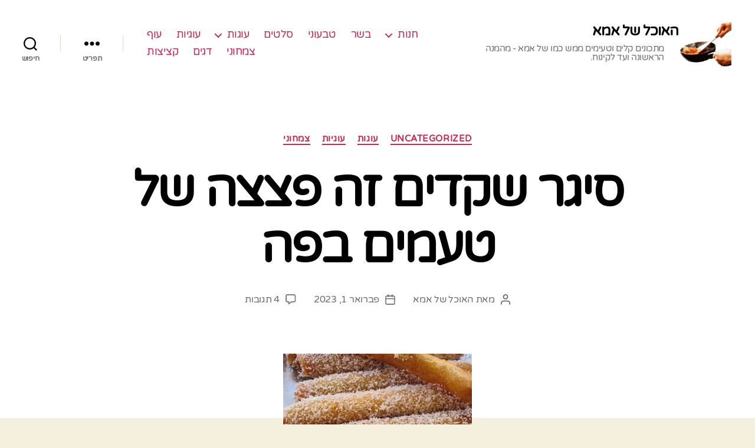

--- FILE ---
content_type: text/html; charset=UTF-8
request_url: https://mommyfood.co.il/2023/02/01/%D7%A1%D7%99%D7%92%D7%A8-%D7%A9%D7%A7%D7%93%D7%99%D7%9D-%D7%96%D7%94-%D7%A4%D7%A6%D7%A6%D7%94-%D7%A9%D7%9C-%D7%98%D7%A2%D7%9E%D7%99%D7%9D-%D7%91%D7%A4%D7%94/
body_size: 22335
content:
<!DOCTYPE html>

<html class="no-js" dir="rtl" lang="he-IL">

	<head>

		<meta charset="UTF-8">
		<meta name="viewport" content="width=device-width, user-scalable=no"/>

		<link rel="profile" href="https://gmpg.org/xfn/11">

		<meta name='robots' content='index, follow, max-image-preview:large, max-snippet:-1, max-video-preview:-1'/>

	<!-- This site is optimized with the Yoast SEO plugin v26.6 - https://yoast.com/wordpress/plugins/seo/ -->
	<title>סיגר שקדים זה פצצה של טעמים בפה - האוכל של אמא</title>
	<link rel="canonical" href="https://mommyfood.co.il/2023/02/01/סיגר-שקדים-זה-פצצה-של-טעמים-בפה/"/>
	<meta property="og:locale" content="he_IL"/>
	<meta property="og:type" content="article"/>
	<meta property="og:title" content="סיגר שקדים זה פצצה של טעמים בפה - האוכל של אמא"/>
	<meta property="og:description" content="&nbsp; סיגר שקדים בקלי קלות מאת &#8211; אילנית בניזרי המרכיבים &#8211;  חבילת עלי סיגר מוכנים מופשרים לילה במקרר למילוי: 3.5 כוסות שקדים טחונים או 360 גרם במשקל 2 ביצים כוס סוכר גרידת לימון מלימון שלם כפית תמצית שקדים לסירופ: קילו סוכר 3 כוסות מים 2 פלחי לימון קמח דבק: חצי כוס קמח מים כמה שנכנס [&hellip;]"/>
	<meta property="og:url" content="https://mommyfood.co.il/2023/02/01/סיגר-שקדים-זה-פצצה-של-טעמים-בפה/"/>
	<meta property="og:site_name" content="האוכל של אמא"/>
	<meta property="article:published_time" content="2023-02-01T14:19:00+00:00"/>
	<meta property="og:image" content="https://mommyfood.co.il/wp-content/uploads/2023/02/inbound2749422685555314930.jpg"/>
	<meta property="og:image:width" content="1080"/>
	<meta property="og:image:height" content="1440"/>
	<meta property="og:image:type" content="image/jpeg"/>
	<meta name="author" content="האוכל של אמא"/>
	<meta name="twitter:card" content="summary_large_image"/>
	<meta name="twitter:label1" content="נכתב על יד"/>
	<meta name="twitter:data1" content="האוכל של אמא"/>
	<script type="application/ld+json" class="yoast-schema-graph">{"@context":"https://schema.org","@graph":[{"@type":"Article","@id":"https://mommyfood.co.il/2023/02/01/%d7%a1%d7%99%d7%92%d7%a8-%d7%a9%d7%a7%d7%93%d7%99%d7%9d-%d7%96%d7%94-%d7%a4%d7%a6%d7%a6%d7%94-%d7%a9%d7%9c-%d7%98%d7%a2%d7%9e%d7%99%d7%9d-%d7%91%d7%a4%d7%94/#article","isPartOf":{"@id":"https://mommyfood.co.il/2023/02/01/%d7%a1%d7%99%d7%92%d7%a8-%d7%a9%d7%a7%d7%93%d7%99%d7%9d-%d7%96%d7%94-%d7%a4%d7%a6%d7%a6%d7%94-%d7%a9%d7%9c-%d7%98%d7%a2%d7%9e%d7%99%d7%9d-%d7%91%d7%a4%d7%94/"},"author":{"name":"האוכל של אמא","@id":"https://mommyfood.co.il/#/schema/person/2fee843cd2fb8335b5391992a562ab87"},"headline":"סיגר שקדים זה פצצה של טעמים בפה","datePublished":"2023-02-01T14:19:00+00:00","mainEntityOfPage":{"@id":"https://mommyfood.co.il/2023/02/01/%d7%a1%d7%99%d7%92%d7%a8-%d7%a9%d7%a7%d7%93%d7%99%d7%9d-%d7%96%d7%94-%d7%a4%d7%a6%d7%a6%d7%94-%d7%a9%d7%9c-%d7%98%d7%a2%d7%9e%d7%99%d7%9d-%d7%91%d7%a4%d7%94/"},"wordCount":19,"commentCount":4,"publisher":{"@id":"https://mommyfood.co.il/#organization"},"image":{"@id":"https://mommyfood.co.il/2023/02/01/%d7%a1%d7%99%d7%92%d7%a8-%d7%a9%d7%a7%d7%93%d7%99%d7%9d-%d7%96%d7%94-%d7%a4%d7%a6%d7%a6%d7%94-%d7%a9%d7%9c-%d7%98%d7%a2%d7%9e%d7%99%d7%9d-%d7%91%d7%a4%d7%94/#primaryimage"},"thumbnailUrl":"https://mommyfood.co.il/wp-content/uploads/2023/02/inbound2749422685555314930.jpg","keywords":["מאפה","מתכונים לעוגיות"],"articleSection":["Uncategorized","עוגות","עוגיות","צמחוני"],"inLanguage":"he-IL","potentialAction":[{"@type":"CommentAction","name":"Comment","target":["https://mommyfood.co.il/2023/02/01/%d7%a1%d7%99%d7%92%d7%a8-%d7%a9%d7%a7%d7%93%d7%99%d7%9d-%d7%96%d7%94-%d7%a4%d7%a6%d7%a6%d7%94-%d7%a9%d7%9c-%d7%98%d7%a2%d7%9e%d7%99%d7%9d-%d7%91%d7%a4%d7%94/#respond"]}]},{"@type":"WebPage","@id":"https://mommyfood.co.il/2023/02/01/%d7%a1%d7%99%d7%92%d7%a8-%d7%a9%d7%a7%d7%93%d7%99%d7%9d-%d7%96%d7%94-%d7%a4%d7%a6%d7%a6%d7%94-%d7%a9%d7%9c-%d7%98%d7%a2%d7%9e%d7%99%d7%9d-%d7%91%d7%a4%d7%94/","url":"https://mommyfood.co.il/2023/02/01/%d7%a1%d7%99%d7%92%d7%a8-%d7%a9%d7%a7%d7%93%d7%99%d7%9d-%d7%96%d7%94-%d7%a4%d7%a6%d7%a6%d7%94-%d7%a9%d7%9c-%d7%98%d7%a2%d7%9e%d7%99%d7%9d-%d7%91%d7%a4%d7%94/","name":"סיגר שקדים זה פצצה של טעמים בפה - האוכל של אמא","isPartOf":{"@id":"https://mommyfood.co.il/#website"},"primaryImageOfPage":{"@id":"https://mommyfood.co.il/2023/02/01/%d7%a1%d7%99%d7%92%d7%a8-%d7%a9%d7%a7%d7%93%d7%99%d7%9d-%d7%96%d7%94-%d7%a4%d7%a6%d7%a6%d7%94-%d7%a9%d7%9c-%d7%98%d7%a2%d7%9e%d7%99%d7%9d-%d7%91%d7%a4%d7%94/#primaryimage"},"image":{"@id":"https://mommyfood.co.il/2023/02/01/%d7%a1%d7%99%d7%92%d7%a8-%d7%a9%d7%a7%d7%93%d7%99%d7%9d-%d7%96%d7%94-%d7%a4%d7%a6%d7%a6%d7%94-%d7%a9%d7%9c-%d7%98%d7%a2%d7%9e%d7%99%d7%9d-%d7%91%d7%a4%d7%94/#primaryimage"},"thumbnailUrl":"https://mommyfood.co.il/wp-content/uploads/2023/02/inbound2749422685555314930.jpg","datePublished":"2023-02-01T14:19:00+00:00","breadcrumb":{"@id":"https://mommyfood.co.il/2023/02/01/%d7%a1%d7%99%d7%92%d7%a8-%d7%a9%d7%a7%d7%93%d7%99%d7%9d-%d7%96%d7%94-%d7%a4%d7%a6%d7%a6%d7%94-%d7%a9%d7%9c-%d7%98%d7%a2%d7%9e%d7%99%d7%9d-%d7%91%d7%a4%d7%94/#breadcrumb"},"inLanguage":"he-IL","potentialAction":[{"@type":"ReadAction","target":["https://mommyfood.co.il/2023/02/01/%d7%a1%d7%99%d7%92%d7%a8-%d7%a9%d7%a7%d7%93%d7%99%d7%9d-%d7%96%d7%94-%d7%a4%d7%a6%d7%a6%d7%94-%d7%a9%d7%9c-%d7%98%d7%a2%d7%9e%d7%99%d7%9d-%d7%91%d7%a4%d7%94/"]}]},{"@type":"ImageObject","inLanguage":"he-IL","@id":"https://mommyfood.co.il/2023/02/01/%d7%a1%d7%99%d7%92%d7%a8-%d7%a9%d7%a7%d7%93%d7%99%d7%9d-%d7%96%d7%94-%d7%a4%d7%a6%d7%a6%d7%94-%d7%a9%d7%9c-%d7%98%d7%a2%d7%9e%d7%99%d7%9d-%d7%91%d7%a4%d7%94/#primaryimage","url":"https://mommyfood.co.il/wp-content/uploads/2023/02/inbound2749422685555314930.jpg","contentUrl":"https://mommyfood.co.il/wp-content/uploads/2023/02/inbound2749422685555314930.jpg","width":1080,"height":1440,"caption":"אילנית בניזרי"},{"@type":"BreadcrumbList","@id":"https://mommyfood.co.il/2023/02/01/%d7%a1%d7%99%d7%92%d7%a8-%d7%a9%d7%a7%d7%93%d7%99%d7%9d-%d7%96%d7%94-%d7%a4%d7%a6%d7%a6%d7%94-%d7%a9%d7%9c-%d7%98%d7%a2%d7%9e%d7%99%d7%9d-%d7%91%d7%a4%d7%94/#breadcrumb","itemListElement":[{"@type":"ListItem","position":1,"name":"דף הבית","item":"https://mommyfood.co.il/"},{"@type":"ListItem","position":2,"name":"סיגר שקדים זה פצצה של טעמים בפה"}]},{"@type":"WebSite","@id":"https://mommyfood.co.il/#website","url":"https://mommyfood.co.il/","name":"האוכל של אמא","description":"מתכונים קלים וטעימים ממש כמו של אמא - מהמנה הראשונה ועד לקינוח.","publisher":{"@id":"https://mommyfood.co.il/#organization"},"potentialAction":[{"@type":"SearchAction","target":{"@type":"EntryPoint","urlTemplate":"https://mommyfood.co.il/?s={search_term_string}"},"query-input":{"@type":"PropertyValueSpecification","valueRequired":true,"valueName":"search_term_string"}}],"inLanguage":"he-IL"},{"@type":"Organization","@id":"https://mommyfood.co.il/#organization","name":"האוכל של אמא","url":"https://mommyfood.co.il/","logo":{"@type":"ImageObject","inLanguage":"he-IL","@id":"https://mommyfood.co.il/#/schema/logo/image/","url":"https://mommyfood.co.il/wp-content/uploads/2021/09/cropped-mommyfood-logo1.png","contentUrl":"https://mommyfood.co.il/wp-content/uploads/2021/09/cropped-mommyfood-logo1.png","width":512,"height":512,"caption":"האוכל של אמא"},"image":{"@id":"https://mommyfood.co.il/#/schema/logo/image/"}},{"@type":"Person","@id":"https://mommyfood.co.il/#/schema/person/2fee843cd2fb8335b5391992a562ab87","name":"האוכל של אמא","image":{"@type":"ImageObject","inLanguage":"he-IL","@id":"https://mommyfood.co.il/#/schema/person/image/","url":"https://secure.gravatar.com/avatar/7cf4423b310c2a0e74c39954aed978ffecc5581e8bf23b0658b4032b1819e2d5?s=96&d=mm&r=g","contentUrl":"https://secure.gravatar.com/avatar/7cf4423b310c2a0e74c39954aed978ffecc5581e8bf23b0658b4032b1819e2d5?s=96&d=mm&r=g","caption":"האוכל של אמא"},"url":"https://mommyfood.co.il/author/dafna/"}]}</script>
	<!-- / Yoast SEO plugin. -->


<link rel='dns-prefetch' href='//www.googletagmanager.com'/>
<link rel='dns-prefetch' href='//pagead2.googlesyndication.com'/>
<link href='https://fonts.gstatic.com' crossorigin rel='preconnect'/>
<link rel="alternate" type="application/rss+xml" title="האוכל של אמא &laquo; פיד‏" href="https://mommyfood.co.il/feed/"/>
<link rel="alternate" type="application/rss+xml" title="האוכל של אמא &laquo; פיד תגובות‏" href="https://mommyfood.co.il/comments/feed/"/>
<link rel="alternate" type="application/rss+xml" title="האוכל של אמא &laquo; פיד תגובות של סיגר שקדים זה פצצה של טעמים בפה" href="https://mommyfood.co.il/2023/02/01/%d7%a1%d7%99%d7%92%d7%a8-%d7%a9%d7%a7%d7%93%d7%99%d7%9d-%d7%96%d7%94-%d7%a4%d7%a6%d7%a6%d7%94-%d7%a9%d7%9c-%d7%98%d7%a2%d7%9e%d7%99%d7%9d-%d7%91%d7%a4%d7%94/feed/"/>
<link rel="alternate" title="oEmbed (JSON)" type="application/json+oembed" href="https://mommyfood.co.il/wp-json/oembed/1.0/embed?url=https%3A%2F%2Fmommyfood.co.il%2F2023%2F02%2F01%2F%25d7%25a1%25d7%2599%25d7%2592%25d7%25a8-%25d7%25a9%25d7%25a7%25d7%2593%25d7%2599%25d7%259d-%25d7%2596%25d7%2594-%25d7%25a4%25d7%25a6%25d7%25a6%25d7%2594-%25d7%25a9%25d7%259c-%25d7%2598%25d7%25a2%25d7%259e%25d7%2599%25d7%259d-%25d7%2591%25d7%25a4%25d7%2594%2F"/>
<link rel="alternate" title="oEmbed (XML)" type="text/xml+oembed" href="https://mommyfood.co.il/wp-json/oembed/1.0/embed?url=https%3A%2F%2Fmommyfood.co.il%2F2023%2F02%2F01%2F%25d7%25a1%25d7%2599%25d7%2592%25d7%25a8-%25d7%25a9%25d7%25a7%25d7%2593%25d7%2599%25d7%259d-%25d7%2596%25d7%2594-%25d7%25a4%25d7%25a6%25d7%25a6%25d7%2594-%25d7%25a9%25d7%259c-%25d7%2598%25d7%25a2%25d7%259e%25d7%2599%25d7%259d-%25d7%2591%25d7%25a4%25d7%2594%2F&#038;format=xml"/>
<style id='wp-img-auto-sizes-contain-inline-css'>img:is([sizes=auto i],[sizes^="auto," i]){contain-intrinsic-size:3000px 1500px}</style>
<style id='wp-emoji-styles-inline-css'>img.wp-smiley,img.emoji{display:inline!important;border:none!important;box-shadow:none!important;height:1em!important;width:1em!important;margin:0 .07em!important;vertical-align:-.1em!important;background:none!important;padding:0!important}</style>
<style id='wp-block-library-inline-css'>:root{--wp-block-synced-color:#7a00df;--wp-block-synced-color--rgb:122 , 0 , 223;--wp-bound-block-color:var(--wp-block-synced-color);--wp-editor-canvas-background:#ddd;--wp-admin-theme-color:#007cba;--wp-admin-theme-color--rgb:0 , 124 , 186;--wp-admin-theme-color-darker-10:#006ba1;--wp-admin-theme-color-darker-10--rgb:0 , 107 , 160.5;--wp-admin-theme-color-darker-20:#005a87;--wp-admin-theme-color-darker-20--rgb:0 , 90 , 135;--wp-admin-border-width-focus:2px}@media (min-resolution:192dpi){:root{--wp-admin-border-width-focus:1.5px}}.wp-element-button{cursor:pointer}:root .has-very-light-gray-background-color{background-color:#eee}:root .has-very-dark-gray-background-color{background-color:#313131}:root .has-very-light-gray-color{color:#eee}:root .has-very-dark-gray-color{color:#313131}:root .has-vivid-green-cyan-to-vivid-cyan-blue-gradient-background{background:linear-gradient(135deg,#00d084,#0693e3)}:root .has-purple-crush-gradient-background{background:linear-gradient(135deg,#34e2e4,#4721fb 50%,#ab1dfe)}:root .has-hazy-dawn-gradient-background{background:linear-gradient(135deg,#faaca8,#dad0ec)}:root .has-subdued-olive-gradient-background{background:linear-gradient(135deg,#fafae1,#67a671)}:root .has-atomic-cream-gradient-background{background:linear-gradient(135deg,#fdd79a,#004a59)}:root .has-nightshade-gradient-background{background:linear-gradient(135deg,#330968,#31cdcf)}:root .has-midnight-gradient-background{background:linear-gradient(135deg,#020381,#2874fc)}:root{--wp--preset--font-size--normal:16px;--wp--preset--font-size--huge:42px}.has-regular-font-size{font-size:1em}.has-larger-font-size{font-size:2.625em}.has-normal-font-size{font-size:var(--wp--preset--font-size--normal)}.has-huge-font-size{font-size:var(--wp--preset--font-size--huge)}.has-text-align-center{text-align:center}.has-text-align-left{text-align:left}.has-text-align-right{text-align:right}.has-fit-text{white-space:nowrap!important}#end-resizable-editor-section{display:none}.aligncenter{clear:both}.items-justified-left{justify-content:flex-start}.items-justified-center{justify-content:center}.items-justified-right{justify-content:flex-end}.items-justified-space-between{justify-content:space-between}.screen-reader-text{border:0;clip-path:inset(50%);height:1px;margin:-1px;overflow:hidden;padding:0;position:absolute;width:1px;word-wrap:normal!important}.screen-reader-text:focus{background-color:#ddd;clip-path:none;color:#444;display:block;font-size:1em;height:auto;left:5px;line-height:normal;padding:15px 23px 14px;text-decoration:none;top:5px;width:auto;z-index:100000}html :where(.has-border-color){border-style:solid}html :where([style*=border-top-color]){border-top-style:solid}html :where([style*=border-right-color]){border-right-style:solid}html :where([style*=border-bottom-color]){border-bottom-style:solid}html :where([style*=border-left-color]){border-left-style:solid}html :where([style*=border-width]){border-style:solid}html :where([style*=border-top-width]){border-top-style:solid}html :where([style*=border-right-width]){border-right-style:solid}html :where([style*=border-bottom-width]){border-bottom-style:solid}html :where([style*=border-left-width]){border-left-style:solid}html :where(img[class*=wp-image-]){height:auto;max-width:100%}:where(figure){margin:0 0 1em}html :where(.is-position-sticky){--wp-admin--admin-bar--position-offset:var(--wp-admin--admin-bar--height,0)}@media screen and (max-width:600px){html :where(.is-position-sticky){--wp-admin--admin-bar--position-offset:0}}</style><style id='global-styles-inline-css'>:root{--wp--preset--aspect-ratio--square:1;--wp--preset--aspect-ratio--4-3: 4/3;--wp--preset--aspect-ratio--3-4: 3/4;--wp--preset--aspect-ratio--3-2: 3/2;--wp--preset--aspect-ratio--2-3: 2/3;--wp--preset--aspect-ratio--16-9: 16/9;--wp--preset--aspect-ratio--9-16: 9/16;--wp--preset--color--black:#000;--wp--preset--color--cyan-bluish-gray:#abb8c3;--wp--preset--color--white:#fff;--wp--preset--color--pale-pink:#f78da7;--wp--preset--color--vivid-red:#cf2e2e;--wp--preset--color--luminous-vivid-orange:#ff6900;--wp--preset--color--luminous-vivid-amber:#fcb900;--wp--preset--color--light-green-cyan:#7bdcb5;--wp--preset--color--vivid-green-cyan:#00d084;--wp--preset--color--pale-cyan-blue:#8ed1fc;--wp--preset--color--vivid-cyan-blue:#0693e3;--wp--preset--color--vivid-purple:#9b51e0;--wp--preset--color--accent:#cd2653;--wp--preset--color--primary:#000;--wp--preset--color--secondary:#6d6d6d;--wp--preset--color--subtle-background:#dcd7ca;--wp--preset--color--background:#f5efe0;--wp--preset--gradient--vivid-cyan-blue-to-vivid-purple:linear-gradient(135deg,#0693e3 0%,#9b51e0 100%);--wp--preset--gradient--light-green-cyan-to-vivid-green-cyan:linear-gradient(135deg,#7adcb4 0%,#00d082 100%);--wp--preset--gradient--luminous-vivid-amber-to-luminous-vivid-orange:linear-gradient(135deg,#fcb900 0%,#ff6900 100%);--wp--preset--gradient--luminous-vivid-orange-to-vivid-red:linear-gradient(135deg,#ff6900 0%,#cf2e2e 100%);--wp--preset--gradient--very-light-gray-to-cyan-bluish-gray:linear-gradient(135deg,#eee 0%,#a9b8c3 100%);--wp--preset--gradient--cool-to-warm-spectrum:linear-gradient(135deg,#4aeadc 0%,#9778d1 20%,#cf2aba 40%,#ee2c82 60%,#fb6962 80%,#fef84c 100%);--wp--preset--gradient--blush-light-purple:linear-gradient(135deg,#ffceec 0%,#9896f0 100%);--wp--preset--gradient--blush-bordeaux:linear-gradient(135deg,#fecda5 0%,#fe2d2d 50%,#6b003e 100%);--wp--preset--gradient--luminous-dusk:linear-gradient(135deg,#ffcb70 0%,#c751c0 50%,#4158d0 100%);--wp--preset--gradient--pale-ocean:linear-gradient(135deg,#fff5cb 0%,#b6e3d4 50%,#33a7b5 100%);--wp--preset--gradient--electric-grass:linear-gradient(135deg,#caf880 0%,#71ce7e 100%);--wp--preset--gradient--midnight:linear-gradient(135deg,#020381 0%,#2874fc 100%);--wp--preset--font-size--small:18px;--wp--preset--font-size--medium:20px;--wp--preset--font-size--large:26.25px;--wp--preset--font-size--x-large:42px;--wp--preset--font-size--normal:21px;--wp--preset--font-size--larger:32px;--wp--preset--spacing--20:.44rem;--wp--preset--spacing--30:.67rem;--wp--preset--spacing--40:1rem;--wp--preset--spacing--50:1.5rem;--wp--preset--spacing--60:2.25rem;--wp--preset--spacing--70:3.38rem;--wp--preset--spacing--80:5.06rem;--wp--preset--shadow--natural:6px 6px 9px rgba(0,0,0,.2);--wp--preset--shadow--deep:12px 12px 50px rgba(0,0,0,.4);--wp--preset--shadow--sharp:6px 6px 0 rgba(0,0,0,.2);--wp--preset--shadow--outlined:6px 6px 0 -3px #fff , 6px 6px #000;--wp--preset--shadow--crisp:6px 6px 0 #000}:where(.is-layout-flex){gap:.5em}:where(.is-layout-grid){gap:.5em}body .is-layout-flex{display:flex}.is-layout-flex{flex-wrap:wrap;align-items:center}.is-layout-flex > :is(*, div){margin:0}body .is-layout-grid{display:grid}.is-layout-grid > :is(*, div){margin:0}:where(.wp-block-columns.is-layout-flex){gap:2em}:where(.wp-block-columns.is-layout-grid){gap:2em}:where(.wp-block-post-template.is-layout-flex){gap:1.25em}:where(.wp-block-post-template.is-layout-grid){gap:1.25em}.has-black-color{color:var(--wp--preset--color--black)!important}.has-cyan-bluish-gray-color{color:var(--wp--preset--color--cyan-bluish-gray)!important}.has-white-color{color:var(--wp--preset--color--white)!important}.has-pale-pink-color{color:var(--wp--preset--color--pale-pink)!important}.has-vivid-red-color{color:var(--wp--preset--color--vivid-red)!important}.has-luminous-vivid-orange-color{color:var(--wp--preset--color--luminous-vivid-orange)!important}.has-luminous-vivid-amber-color{color:var(--wp--preset--color--luminous-vivid-amber)!important}.has-light-green-cyan-color{color:var(--wp--preset--color--light-green-cyan)!important}.has-vivid-green-cyan-color{color:var(--wp--preset--color--vivid-green-cyan)!important}.has-pale-cyan-blue-color{color:var(--wp--preset--color--pale-cyan-blue)!important}.has-vivid-cyan-blue-color{color:var(--wp--preset--color--vivid-cyan-blue)!important}.has-vivid-purple-color{color:var(--wp--preset--color--vivid-purple)!important}.has-black-background-color{background-color:var(--wp--preset--color--black)!important}.has-cyan-bluish-gray-background-color{background-color:var(--wp--preset--color--cyan-bluish-gray)!important}.has-white-background-color{background-color:var(--wp--preset--color--white)!important}.has-pale-pink-background-color{background-color:var(--wp--preset--color--pale-pink)!important}.has-vivid-red-background-color{background-color:var(--wp--preset--color--vivid-red)!important}.has-luminous-vivid-orange-background-color{background-color:var(--wp--preset--color--luminous-vivid-orange)!important}.has-luminous-vivid-amber-background-color{background-color:var(--wp--preset--color--luminous-vivid-amber)!important}.has-light-green-cyan-background-color{background-color:var(--wp--preset--color--light-green-cyan)!important}.has-vivid-green-cyan-background-color{background-color:var(--wp--preset--color--vivid-green-cyan)!important}.has-pale-cyan-blue-background-color{background-color:var(--wp--preset--color--pale-cyan-blue)!important}.has-vivid-cyan-blue-background-color{background-color:var(--wp--preset--color--vivid-cyan-blue)!important}.has-vivid-purple-background-color{background-color:var(--wp--preset--color--vivid-purple)!important}.has-black-border-color{border-color:var(--wp--preset--color--black)!important}.has-cyan-bluish-gray-border-color{border-color:var(--wp--preset--color--cyan-bluish-gray)!important}.has-white-border-color{border-color:var(--wp--preset--color--white)!important}.has-pale-pink-border-color{border-color:var(--wp--preset--color--pale-pink)!important}.has-vivid-red-border-color{border-color:var(--wp--preset--color--vivid-red)!important}.has-luminous-vivid-orange-border-color{border-color:var(--wp--preset--color--luminous-vivid-orange)!important}.has-luminous-vivid-amber-border-color{border-color:var(--wp--preset--color--luminous-vivid-amber)!important}.has-light-green-cyan-border-color{border-color:var(--wp--preset--color--light-green-cyan)!important}.has-vivid-green-cyan-border-color{border-color:var(--wp--preset--color--vivid-green-cyan)!important}.has-pale-cyan-blue-border-color{border-color:var(--wp--preset--color--pale-cyan-blue)!important}.has-vivid-cyan-blue-border-color{border-color:var(--wp--preset--color--vivid-cyan-blue)!important}.has-vivid-purple-border-color{border-color:var(--wp--preset--color--vivid-purple)!important}.has-vivid-cyan-blue-to-vivid-purple-gradient-background{background:var(--wp--preset--gradient--vivid-cyan-blue-to-vivid-purple)!important}.has-light-green-cyan-to-vivid-green-cyan-gradient-background{background:var(--wp--preset--gradient--light-green-cyan-to-vivid-green-cyan)!important}.has-luminous-vivid-amber-to-luminous-vivid-orange-gradient-background{background:var(--wp--preset--gradient--luminous-vivid-amber-to-luminous-vivid-orange)!important}.has-luminous-vivid-orange-to-vivid-red-gradient-background{background:var(--wp--preset--gradient--luminous-vivid-orange-to-vivid-red)!important}.has-very-light-gray-to-cyan-bluish-gray-gradient-background{background:var(--wp--preset--gradient--very-light-gray-to-cyan-bluish-gray)!important}.has-cool-to-warm-spectrum-gradient-background{background:var(--wp--preset--gradient--cool-to-warm-spectrum)!important}.has-blush-light-purple-gradient-background{background:var(--wp--preset--gradient--blush-light-purple)!important}.has-blush-bordeaux-gradient-background{background:var(--wp--preset--gradient--blush-bordeaux)!important}.has-luminous-dusk-gradient-background{background:var(--wp--preset--gradient--luminous-dusk)!important}.has-pale-ocean-gradient-background{background:var(--wp--preset--gradient--pale-ocean)!important}.has-electric-grass-gradient-background{background:var(--wp--preset--gradient--electric-grass)!important}.has-midnight-gradient-background{background:var(--wp--preset--gradient--midnight)!important}.has-small-font-size{font-size:var(--wp--preset--font-size--small)!important}.has-medium-font-size{font-size:var(--wp--preset--font-size--medium)!important}.has-large-font-size{font-size:var(--wp--preset--font-size--large)!important}.has-x-large-font-size{font-size:var(--wp--preset--font-size--x-large)!important}</style>

<style id='classic-theme-styles-inline-css'>.wp-block-button__link{color:#fff;background-color:#32373c;border-radius:9999px;box-shadow:none;text-decoration:none;padding:calc(.667em + 2px) calc(1.333em + 2px);font-size:1.125em}.wp-block-file__button{background:#32373c;color:#fff;text-decoration:none}</style>
<link rel='stylesheet' id='amazonpolly-css' href='https://mommyfood.co.il/wp-content/plugins/amazon-polly/public/css/amazonpolly-public.css?ver=1.0.0' media='all'/>
<link rel='stylesheet' id='twentytwenty-style-rtl-css' href='https://mommyfood.co.il/wp-content/themes/twentytwenty/style-rtl.css?ver=2.0' media='all'/>
<style id='twentytwenty-style-inline-css'>.color-accent,.color-accent-hover:hover,.color-accent-hover:focus,:root .has-accent-color,.has-drop-cap:not(:focus):first-letter,.wp-block-button.is-style-outline,a {color:#cd2653}blockquote,.border-color-accent,.border-color-accent-hover:hover,.border-color-accent-hover:focus{border-color:#cd2653}button,.button,.faux-button,.wp-block-button__link,.wp-block-file .wp-block-file__button,input[type="button"],input[type="reset"],input[type="submit"],.bg-accent,.bg-accent-hover:hover,.bg-accent-hover:focus,:root .has-accent-background-color,.comment-reply-link{background-color:#cd2653}.fill-children-accent,.fill-children-accent *{fill:#cd2653}body,.entry-title a,:root .has-primary-color{color:#000}:root .has-primary-background-color{background-color:#000}cite,figcaption,.wp-caption-text,.post-meta,.entry-content .wp-block-archives li,.entry-content .wp-block-categories li,.entry-content .wp-block-latest-posts li,.wp-block-latest-comments__comment-date,.wp-block-latest-posts__post-date,.wp-block-embed figcaption,.wp-block-image figcaption,.wp-block-pullquote cite,.comment-metadata,.comment-respond .comment-notes,.comment-respond .logged-in-as,.pagination .dots,.entry-content hr:not(.has-background),hr.styled-separator,:root .has-secondary-color {color:#6d6d6d}:root .has-secondary-background-color{background-color:#6d6d6d}pre,fieldset,input,textarea,table,table *,hr{border-color:#dcd7ca}caption,code,code,kbd,samp,.wp-block-table.is-style-stripes tbody tr:nth-child(odd),:root .has-subtle-background-background-color {background-color:#dcd7ca}.wp-block-table.is-style-stripes{border-bottom-color:#dcd7ca}.wp-block-latest-posts.is-grid li{border-top-color:#dcd7ca}:root .has-subtle-background-color{color:#dcd7ca}body:not(.overlay-header) .primary-menu > li > a,body:not(.overlay-header) .primary-menu > li > .icon,.modal-menu a,.footer-menu a, .footer-widgets a,#site-footer .wp-block-button.is-style-outline,.wp-block-pullquote:before,.singular:not(.overlay-header) .entry-header a,.archive-header a,.header-footer-group .color-accent,.header-footer-group .color-accent-hover:hover {color:#cd2653}.social-icons a,#site-footer button:not(.toggle),#site-footer .button,#site-footer .faux-button,#site-footer .wp-block-button__link,#site-footer .wp-block-file__button,#site-footer input[type="button"],#site-footer input[type="reset"],#site-footer input[type="submit"] {background-color:#cd2653}.header-footer-group,body:not(.overlay-header) #site-header .toggle,.menu-modal .toggle {color:#000}body:not(.overlay-header) .primary-menu ul {background-color:#000}body:not(.overlay-header) .primary-menu > li > ul:after {border-bottom-color:#000}body:not(.overlay-header) .primary-menu ul ul:after {border-left-color:#000}.site-description,body:not(.overlay-header) .toggle-inner .toggle-text,.widget .post-date,.widget .rss-date,.widget_archive li,.widget_categories li,.widget cite,.widget_pages li,.widget_meta li,.widget_nav_menu li,.powered-by-wordpress,.to-the-top,.singular .entry-header .post-meta,.singular:not(.overlay-header) .entry-header .post-meta a {color:#6d6d6d}.header-footer-group pre,.header-footer-group fieldset,.header-footer-group input,.header-footer-group textarea,.header-footer-group table,.header-footer-group table *,.footer-nav-widgets-wrapper,#site-footer,.menu-modal nav *,.footer-widgets-outer-wrapper,.footer-top{border-color:#dcd7ca}.header-footer-group table caption,body:not(.overlay-header) .header-inner .toggle-wrapper::before {background-color:#dcd7ca}body,input,textarea,button,.button,.faux-button,.wp-block-button__link,.wp-block-file__button,.has-drop-cap:not(:focus)::first-letter,.entry-content .wp-block-archives,.entry-content .wp-block-categories,.entry-content .wp-block-cover-image,.entry-content .wp-block-latest-comments,.entry-content .wp-block-latest-posts,.entry-content .wp-block-pullquote,.entry-content .wp-block-quote.is-large,.entry-content .wp-block-quote.is-style-large,.entry-content .wp-block-archives *,.entry-content .wp-block-categories *,.entry-content .wp-block-latest-posts *,.entry-content .wp-block-latest-comments *,.entry-content p,.entry-content ol,.entry-content ul,.entry-content dl,.entry-content dt,.entry-content cite,.entry-content figcaption,.entry-content .wp-caption-text,.comment-content p,.comment-content ol,.comment-content ul,.comment-content dl,.comment-content dt,.comment-content cite,.comment-content figcaption,.comment-content .wp-caption-text,.widget_text p,.widget_text ol,.widget_text ul,.widget_text dl,.widget_text dt,.widget-content .rssSummary,.widget-content cite,.widget-content figcaption,.widget-content .wp-caption-text {font-family:'Arial Hebrew',Arial,sans-serif}</style>
<link rel='stylesheet' id='twentytwenty-print-style-css' href='https://mommyfood.co.il/wp-content/themes/twentytwenty/print.css?ver=2.0' media='print'/>
<link rel='stylesheet' id='taxopress-frontend-css-css' href='https://mommyfood.co.il/wp-content/plugins/simple-tags/assets/frontend/css/frontend.css?ver=3.42.0' media='all'/>
<script src="https://mommyfood.co.il/wp-includes/js/jquery/jquery.min.js?ver=3.7.1" id="jquery-core-js"></script>
<script src="https://mommyfood.co.il/wp-includes/js/jquery/jquery-migrate.min.js?ver=3.4.1" id="jquery-migrate-js"></script>
<script src="https://mommyfood.co.il/wp-content/plugins/amazon-polly/public/js/amazonpolly-public.js?ver=1.0.0" id="amazonpolly-js"></script>
<script src="https://mommyfood.co.il/wp-content/themes/twentytwenty/assets/js/index.js?ver=2.0" id="twentytwenty-js-js" async></script>
<script src="https://mommyfood.co.il/wp-content/plugins/simple-tags/assets/frontend/js/frontend.js?ver=3.42.0" id="taxopress-frontend-js-js"></script>

<!-- Google Analytics snippet added by Site Kit -->
<script src="https://www.googletagmanager.com/gtag/js?id=GT-WFFPHKV" id="google_gtagjs-js" async></script>
<script id="google_gtagjs-js-after">window.dataLayer=window.dataLayer||[];function gtag(){dataLayer.push(arguments);}gtag("js",new Date());gtag("set","developer_id.dZTNiMT",true);gtag("config","GT-WFFPHKV");</script>

<!-- End Google Analytics snippet added by Site Kit -->
<link rel="https://api.w.org/" href="https://mommyfood.co.il/wp-json/"/><link rel="alternate" title="JSON" type="application/json" href="https://mommyfood.co.il/wp-json/wp/v2/posts/6395"/><link rel="EditURI" type="application/rsd+xml" title="RSD" href="https://mommyfood.co.il/xmlrpc.php?rsd"/>
<meta name="generator" content="WordPress 6.9"/>
<link rel='shortlink' href='https://mommyfood.co.il/?p=6395'/>
<meta name="generator" content="Site Kit by Google 1.103.0"/><!-- <script type='text/javascript'>
     let temScript = document.createElement('script');
     temScript.src = 'https://adncdnend.azureedge.net/adtags/mommyfood.adn.js';
     document.getElementsByTagName('head')[0].append(temScript);
</script> -->
<script async src="https://pagead2.googlesyndication.com/pagead/js/adsbygoogle.js?client=ca-pub-1599457097727558" crossorigin="anonymous"></script><!-- <script type="text/javascript" async src="https://platform.foremedia.net/code/22246/analytics"></script>
<script async src="https://pagead2.googlesyndication.com/pagead/js/adsbygoogle.js?client=ca-pub-1599457097727558" crossorigin="anonymous"></script>
<script>
  (adsbygoogle = window.adsbygoogle || []).push({
    google_ad_client: "ca-pub-1599457097727558",
    enable_page_level_ads: true,
    overlays: {bottom: true}
  });
</script> -->	<script>document.documentElement.className=document.documentElement.className.replace('no-js','js');</script>
	
<!-- Google AdSense snippet added by Site Kit -->
<meta name="google-adsense-platform-account" content="ca-host-pub-2644536267352236">
<meta name="google-adsense-platform-domain" content="sitekit.withgoogle.com">
<!-- End Google AdSense snippet added by Site Kit -->
<style type="text/css">a.st_tag,a.internal_tag,.st_tag,.internal_tag{text-decoration:underline!important}</style><style>.recentcomments a{display:inline!important;padding:0!important;margin:0!important}</style><link rel="amphtml" href="https://mommyfood.co.il/2023/02/01/%D7%A1%D7%99%D7%92%D7%A8-%D7%A9%D7%A7%D7%93%D7%99%D7%9D-%D7%96%D7%94-%D7%A4%D7%A6%D7%A6%D7%94-%D7%A9%D7%9C-%D7%98%D7%A2%D7%9E%D7%99%D7%9D-%D7%91%D7%A4%D7%94/?amp=1">
<!-- Google AdSense snippet added by Site Kit -->
<script async src="https://pagead2.googlesyndication.com/pagead/js/adsbygoogle.js?client=ca-pub-1599457097727558&amp;host=ca-host-pub-2644536267352236" crossorigin="anonymous"></script>

<!-- End Google AdSense snippet added by Site Kit -->
<link rel="icon" href="https://mommyfood.co.il/wp-content/uploads/2021/09/cropped-mommyfood-logo1-32x32.png" sizes="32x32"/>
<link rel="icon" href="https://mommyfood.co.il/wp-content/uploads/2021/09/cropped-mommyfood-logo1-192x192.png" sizes="192x192"/>
<link rel="apple-touch-icon" href="https://mommyfood.co.il/wp-content/uploads/2021/09/cropped-mommyfood-logo1-180x180.png"/>
<meta name="msapplication-TileImage" content="https://mommyfood.co.il/wp-content/uploads/2021/09/cropped-mommyfood-logo1-270x270.png"/>
		<style id="wp-custom-css">svg,img,embed,object{max-height:25vh;max-width:25vw;object-fit:cover}@media only screen and (max-width:600px){svg,img,embed,object{max-width:90vw}}.comment-body p,.entry-content p{margin-top:.1em;margin-bottom:.1em}</style>
			<!-- Fonts Plugin CSS - https://fontsplugin.com/ -->
	<style>
		/* Cached: December 29, 2025 at 4:13pm */
/* hebrew */
@font-face {
  font-family: 'Varela Round';
  font-style: normal;
  font-weight: 400;
  font-display: swap;
  src: url(https://fonts.gstatic.com/s/varelaround/v21/w8gdH283Tvk__Lua32TysjIfpcuPP9g.woff2) format('woff2');
  unicode-range: U+0307-0308, U+0590-05FF, U+200C-2010, U+20AA, U+25CC, U+FB1D-FB4F;
}
/* vietnamese */
@font-face {
  font-family: 'Varela Round';
  font-style: normal;
  font-weight: 400;
  font-display: swap;
  src: url(https://fonts.gstatic.com/s/varelaround/v21/w8gdH283Tvk__Lua32TysjIfqMuPP9g.woff2) format('woff2');
  unicode-range: U+0102-0103, U+0110-0111, U+0128-0129, U+0168-0169, U+01A0-01A1, U+01AF-01B0, U+0300-0301, U+0303-0304, U+0308-0309, U+0323, U+0329, U+1EA0-1EF9, U+20AB;
}
/* latin-ext */
@font-face {
  font-family: 'Varela Round';
  font-style: normal;
  font-weight: 400;
  font-display: swap;
  src: url(https://fonts.gstatic.com/s/varelaround/v21/w8gdH283Tvk__Lua32TysjIfqcuPP9g.woff2) format('woff2');
  unicode-range: U+0100-02BA, U+02BD-02C5, U+02C7-02CC, U+02CE-02D7, U+02DD-02FF, U+0304, U+0308, U+0329, U+1D00-1DBF, U+1E00-1E9F, U+1EF2-1EFF, U+2020, U+20A0-20AB, U+20AD-20C0, U+2113, U+2C60-2C7F, U+A720-A7FF;
}
/* latin */
@font-face {
  font-family: 'Varela Round';
  font-style: normal;
  font-weight: 400;
  font-display: swap;
  src: url(https://fonts.gstatic.com/s/varelaround/v21/w8gdH283Tvk__Lua32TysjIfp8uP.woff2) format('woff2');
  unicode-range: U+0000-00FF, U+0131, U+0152-0153, U+02BB-02BC, U+02C6, U+02DA, U+02DC, U+0304, U+0308, U+0329, U+2000-206F, U+20AC, U+2122, U+2191, U+2193, U+2212, U+2215, U+FEFF, U+FFFD;
}

:root {
--font-base: Varela Round;
}
body, #content, .entry-content, .post-content, .page-content, .post-excerpt, .entry-summary, .entry-excerpt, .widget-area, .widget, .sidebar, #sidebar, footer, .footer, #footer, .site-footer, #site-footer, .entry-content p, .entry-content ol, .entry-content ul, .entry-content dl, .entry-content dt, .widget_text p, .widget_text ol, .widget_text ul, .widget_text dl, .widget_text dt, .widget-content .rssSummary {
font-family: "Varela Round";
 }
	</style>
	<!-- Fonts Plugin CSS -->
	
	</head>

	<body class="rtl wp-singular post-template-default single single-post postid-6395 single-format-standard wp-custom-logo wp-embed-responsive wp-theme-twentytwenty singular enable-search-modal has-post-thumbnail has-single-pagination showing-comments show-avatars footer-top-visible">

		<a class="skip-link screen-reader-text" href="#site-content">דלג לתוכן</a>
		<header id="site-header" class="header-footer-group">

			<div class="header-inner section-inner">

				<div class="header-titles-wrapper">

					
						<button class="toggle search-toggle mobile-search-toggle" data-toggle-target=".search-modal" data-toggle-body-class="showing-search-modal" data-set-focus=".search-modal .search-field" aria-expanded="false">
							<span class="toggle-inner">
								<span class="toggle-icon">
									<svg class="svg-icon" aria-hidden="true" role="img" focusable="false" xmlns="http://www.w3.org/2000/svg" width="23" height="23" viewBox="0 0 23 23"><path d="M38.710696,48.0601792 L43,52.3494831 L41.3494831,54 L37.0601792,49.710696 C35.2632422,51.1481185 32.9839107,52.0076499 30.5038249,52.0076499 C24.7027226,52.0076499 20,47.3049272 20,41.5038249 C20,35.7027226 24.7027226,31 30.5038249,31 C36.3049272,31 41.0076499,35.7027226 41.0076499,41.5038249 C41.0076499,43.9839107 40.1481185,46.2632422 38.710696,48.0601792 Z M36.3875844,47.1716785 C37.8030221,45.7026647 38.6734666,43.7048964 38.6734666,41.5038249 C38.6734666,36.9918565 35.0157934,33.3341833 30.5038249,33.3341833 C25.9918565,33.3341833 22.3341833,36.9918565 22.3341833,41.5038249 C22.3341833,46.0157934 25.9918565,49.6734666 30.5038249,49.6734666 C32.7048964,49.6734666 34.7026647,48.8030221 36.1716785,47.3875844 C36.2023931,47.347638 36.2360451,47.3092237 36.2726343,47.2726343 C36.3092237,47.2360451 36.347638,47.2023931 36.3875844,47.1716785 Z" transform="translate(-20 -31)"/></svg>								</span>
								<span class="toggle-text">חיפוש</span>
							</span>
						</button><!-- .search-toggle -->

					
					<div class="header-titles">

						<div class="site-title site-logo faux-heading">
	<div style="flex-direction: row;
    justify-content: center;
    align-items: center;
    display: flex;
    column-gap: 20px;">
		<div><a href="https://mommyfood.co.il/" class="custom-logo-link" rel="home"><img width="512" height="512" src="https://mommyfood.co.il/wp-content/uploads/2021/09/cropped-mommyfood-logo1.png" class="custom-logo" alt="האוכל של אמא" decoding="async" fetchpriority="high" srcset="https://mommyfood.co.il/wp-content/uploads/2021/09/cropped-mommyfood-logo1.png 512w, https://mommyfood.co.il/wp-content/uploads/2021/09/cropped-mommyfood-logo1-300x300.png 300w, https://mommyfood.co.il/wp-content/uploads/2021/09/cropped-mommyfood-logo1-150x150.png 150w, https://mommyfood.co.il/wp-content/uploads/2021/09/cropped-mommyfood-logo1-270x270.png 270w, https://mommyfood.co.il/wp-content/uploads/2021/09/cropped-mommyfood-logo1-192x192.png 192w, https://mommyfood.co.il/wp-content/uploads/2021/09/cropped-mommyfood-logo1-180x180.png 180w, https://mommyfood.co.il/wp-content/uploads/2021/09/cropped-mommyfood-logo1-32x32.png 32w" sizes="(max-width: 512px) 100vw, 512px"/></a><span class="screen-reader-text">האוכל של אמא</span></div>
		<div><a href="https://mommyfood.co.il/">האוכל של אמא</a><span class="site-description" style="font-size: 1.5rem">מתכונים קלים וטעימים ממש כמו של אמא - מהמנה הראשונה ועד לקינוח.</span></div>
	</div></div>
					</div><!-- .header-titles -->

					<button class="toggle nav-toggle mobile-nav-toggle" data-toggle-target=".menu-modal" data-toggle-body-class="showing-menu-modal" aria-expanded="false" data-set-focus=".close-nav-toggle">
						<span class="toggle-inner">
							<span class="toggle-icon">
								<svg class="svg-icon" aria-hidden="true" role="img" focusable="false" xmlns="http://www.w3.org/2000/svg" width="26" height="7" viewBox="0 0 26 7"><path fill-rule="evenodd" d="M332.5,45 C330.567003,45 329,43.4329966 329,41.5 C329,39.5670034 330.567003,38 332.5,38 C334.432997,38 336,39.5670034 336,41.5 C336,43.4329966 334.432997,45 332.5,45 Z M342,45 C340.067003,45 338.5,43.4329966 338.5,41.5 C338.5,39.5670034 340.067003,38 342,38 C343.932997,38 345.5,39.5670034 345.5,41.5 C345.5,43.4329966 343.932997,45 342,45 Z M351.5,45 C349.567003,45 348,43.4329966 348,41.5 C348,39.5670034 349.567003,38 351.5,38 C353.432997,38 355,39.5670034 355,41.5 C355,43.4329966 353.432997,45 351.5,45 Z" transform="translate(-329 -38)"/></svg>							</span>
							<span class="toggle-text">תפריט</span>
						</span>
					</button><!-- .nav-toggle -->

				</div><!-- .header-titles-wrapper -->

				<div class="header-navigation-wrapper">

					
							<nav class="primary-menu-wrapper" aria-label="אופקי">

								<ul class="primary-menu reset-list-style">

								<li id="menu-item-5466" class="menu-item menu-item-type-taxonomy menu-item-object-category menu-item-has-children menu-item-5466"><a href="https://mommyfood.co.il/category/%d7%97%d7%a0%d7%95%d7%aa/">חנות</a><span class="icon"></span>
<ul class="sub-menu">
	<li id="menu-item-5467" class="menu-item menu-item-type-taxonomy menu-item-object-category menu-item-5467"><a href="https://mommyfood.co.il/category/%d7%97%d7%a0%d7%95%d7%aa/%d7%9b%d7%9c%d7%99-%d7%91%d7%99%d7%aa/">כלי בית</a></li>
	<li id="menu-item-5468" class="menu-item menu-item-type-taxonomy menu-item-object-category menu-item-5468"><a href="https://mommyfood.co.il/category/%d7%97%d7%a0%d7%95%d7%aa/%d7%aa%d7%91%d7%a0%d7%99%d7%95%d7%aa-%d7%90%d7%a4%d7%99%d7%94/">תבניות אפיה</a></li>
</ul>
</li>
<li id="menu-item-37" class="menu-item menu-item-type-taxonomy menu-item-object-category menu-item-37"><a href="https://mommyfood.co.il/category/%d7%91%d7%a9%d7%a8/">בשר</a></li>
<li id="menu-item-41" class="menu-item menu-item-type-taxonomy menu-item-object-category menu-item-41"><a href="https://mommyfood.co.il/category/%d7%98%d7%91%d7%a2%d7%95%d7%a0%d7%99/">טבעוני</a></li>
<li id="menu-item-42" class="menu-item menu-item-type-taxonomy menu-item-object-category menu-item-42"><a href="https://mommyfood.co.il/category/%d7%a1%d7%9c%d7%98%d7%99%d7%9d/">סלטים</a></li>
<li id="menu-item-43" class="menu-item menu-item-type-taxonomy menu-item-object-category current-post-ancestor current-menu-parent current-post-parent menu-item-has-children menu-item-43"><a href="https://mommyfood.co.il/category/%d7%a2%d7%95%d7%92%d7%95%d7%aa/">עוגות</a><span class="icon"></span>
<ul class="sub-menu">
	<li id="menu-item-52" class="menu-item menu-item-type-taxonomy menu-item-object-category menu-item-52"><a href="https://mommyfood.co.il/category/%d7%a2%d7%95%d7%92%d7%95%d7%aa-%d7%a9%d7%9e%d7%a8%d7%99%d7%9d/">עוגות שמרים</a></li>
	<li id="menu-item-51" class="menu-item menu-item-type-taxonomy menu-item-object-category menu-item-51"><a href="https://mommyfood.co.il/category/%d7%a2%d7%95%d7%92%d7%95%d7%aa-%d7%a9%d7%99%d7%a9/">עוגות שיש</a></li>
	<li id="menu-item-50" class="menu-item menu-item-type-taxonomy menu-item-object-category menu-item-50"><a href="https://mommyfood.co.il/category/%d7%a2%d7%95%d7%92%d7%95%d7%aa-%d7%a9%d7%95%d7%a7%d7%95%d7%9c%d7%93/">עוגות שוקולד</a></li>
	<li id="menu-item-48" class="menu-item menu-item-type-taxonomy menu-item-object-category menu-item-48"><a href="https://mommyfood.co.il/category/%d7%a2%d7%95%d7%92%d7%95%d7%aa-%d7%92%d7%91%d7%99%d7%a0%d7%94/">עוגות גבינה</a></li>
	<li id="menu-item-49" class="menu-item menu-item-type-taxonomy menu-item-object-category menu-item-49"><a href="https://mommyfood.co.il/category/%d7%a2%d7%95%d7%92%d7%95%d7%aa-%d7%a4%d7%a8%d7%95%d7%95%d7%94/">עוגות פרווה</a></li>
</ul>
</li>
<li id="menu-item-44" class="menu-item menu-item-type-taxonomy menu-item-object-category current-post-ancestor current-menu-parent current-post-parent menu-item-44"><a href="https://mommyfood.co.il/category/%d7%a2%d7%95%d7%92%d7%99%d7%95%d7%aa/">עוגיות</a></li>
<li id="menu-item-45" class="menu-item menu-item-type-taxonomy menu-item-object-category menu-item-45"><a href="https://mommyfood.co.il/category/%d7%a2%d7%95%d7%a3/">עוף</a></li>
<li id="menu-item-46" class="menu-item menu-item-type-taxonomy menu-item-object-category current-post-ancestor current-menu-parent current-post-parent menu-item-46"><a href="https://mommyfood.co.il/category/%d7%a6%d7%9e%d7%97%d7%95%d7%a0%d7%99/">צמחוני</a></li>
<li id="menu-item-53" class="menu-item menu-item-type-taxonomy menu-item-object-category menu-item-53"><a href="https://mommyfood.co.il/category/%d7%93%d7%92%d7%99%d7%9d/">דגים</a></li>
<li id="menu-item-54" class="menu-item menu-item-type-taxonomy menu-item-object-category menu-item-54"><a href="https://mommyfood.co.il/category/%d7%a7%d7%a6%d7%99%d7%a6%d7%95%d7%aa/">קציצות</a></li>

								</ul>

							</nav><!-- .primary-menu-wrapper -->

						
						<div class="header-toggles hide-no-js">

						
							<div class="toggle-wrapper nav-toggle-wrapper has-expanded-menu">

								<button class="toggle nav-toggle desktop-nav-toggle" data-toggle-target=".menu-modal" data-toggle-body-class="showing-menu-modal" aria-expanded="false" data-set-focus=".close-nav-toggle">
									<span class="toggle-inner">
										<span class="toggle-text">תפריט</span>
										<span class="toggle-icon">
											<svg class="svg-icon" aria-hidden="true" role="img" focusable="false" xmlns="http://www.w3.org/2000/svg" width="26" height="7" viewBox="0 0 26 7"><path fill-rule="evenodd" d="M332.5,45 C330.567003,45 329,43.4329966 329,41.5 C329,39.5670034 330.567003,38 332.5,38 C334.432997,38 336,39.5670034 336,41.5 C336,43.4329966 334.432997,45 332.5,45 Z M342,45 C340.067003,45 338.5,43.4329966 338.5,41.5 C338.5,39.5670034 340.067003,38 342,38 C343.932997,38 345.5,39.5670034 345.5,41.5 C345.5,43.4329966 343.932997,45 342,45 Z M351.5,45 C349.567003,45 348,43.4329966 348,41.5 C348,39.5670034 349.567003,38 351.5,38 C353.432997,38 355,39.5670034 355,41.5 C355,43.4329966 353.432997,45 351.5,45 Z" transform="translate(-329 -38)"/></svg>										</span>
									</span>
								</button><!-- .nav-toggle -->

							</div><!-- .nav-toggle-wrapper -->

							
							<div class="toggle-wrapper search-toggle-wrapper">

								<button class="toggle search-toggle desktop-search-toggle" data-toggle-target=".search-modal" data-toggle-body-class="showing-search-modal" data-set-focus=".search-modal .search-field" aria-expanded="false">
									<span class="toggle-inner">
										<svg class="svg-icon" aria-hidden="true" role="img" focusable="false" xmlns="http://www.w3.org/2000/svg" width="23" height="23" viewBox="0 0 23 23"><path d="M38.710696,48.0601792 L43,52.3494831 L41.3494831,54 L37.0601792,49.710696 C35.2632422,51.1481185 32.9839107,52.0076499 30.5038249,52.0076499 C24.7027226,52.0076499 20,47.3049272 20,41.5038249 C20,35.7027226 24.7027226,31 30.5038249,31 C36.3049272,31 41.0076499,35.7027226 41.0076499,41.5038249 C41.0076499,43.9839107 40.1481185,46.2632422 38.710696,48.0601792 Z M36.3875844,47.1716785 C37.8030221,45.7026647 38.6734666,43.7048964 38.6734666,41.5038249 C38.6734666,36.9918565 35.0157934,33.3341833 30.5038249,33.3341833 C25.9918565,33.3341833 22.3341833,36.9918565 22.3341833,41.5038249 C22.3341833,46.0157934 25.9918565,49.6734666 30.5038249,49.6734666 C32.7048964,49.6734666 34.7026647,48.8030221 36.1716785,47.3875844 C36.2023931,47.347638 36.2360451,47.3092237 36.2726343,47.2726343 C36.3092237,47.2360451 36.347638,47.2023931 36.3875844,47.1716785 Z" transform="translate(-20 -31)"/></svg>										<span class="toggle-text">חיפוש</span>
									</span>
								</button><!-- .search-toggle -->

							</div>

							
						</div><!-- .header-toggles -->
						
				</div><!-- .header-navigation-wrapper -->

			</div><!-- .header-inner -->

			<div class="search-modal cover-modal header-footer-group" data-modal-target-string=".search-modal" role="dialog" aria-modal="true" aria-label="Search">

	<div class="search-modal-inner modal-inner">

		<div class="section-inner">

			<form role="search" aria-label="חיפוש:" method="get" class="search-form" action="https://mommyfood.co.il/">
	<label for="search-form-1">
		<span class="screen-reader-text">חיפוש:</span>
		<input type="search" id="search-form-1" class="search-field" placeholder="חיפוש &hellip;" value="" name="s"/>
	</label>
	<input type="submit" class="search-submit" value="חיפוש"/>
</form>

			<button class="toggle search-untoggle close-search-toggle fill-children-current-color" data-toggle-target=".search-modal" data-toggle-body-class="showing-search-modal" data-set-focus=".search-modal .search-field">
				<span class="screen-reader-text">סגירת החיפוש</span>
				<svg class="svg-icon" aria-hidden="true" role="img" focusable="false" xmlns="http://www.w3.org/2000/svg" width="16" height="16" viewBox="0 0 16 16"><polygon fill="" fill-rule="evenodd" points="6.852 7.649 .399 1.195 1.445 .149 7.899 6.602 14.352 .149 15.399 1.195 8.945 7.649 15.399 14.102 14.352 15.149 7.899 8.695 1.445 15.149 .399 14.102"/></svg>			</button><!-- .search-toggle -->

		</div><!-- .section-inner -->

	</div><!-- .search-modal-inner -->

</div><!-- .menu-modal -->

		</header><!-- #site-header -->

		
<div class="menu-modal cover-modal header-footer-group" data-modal-target-string=".menu-modal">

	<div class="menu-modal-inner modal-inner">

		<div class="menu-wrapper section-inner">

			<div class="menu-top">

				<button class="toggle close-nav-toggle fill-children-current-color" data-toggle-target=".menu-modal" data-toggle-body-class="showing-menu-modal" data-set-focus=".menu-modal">
					<span class="toggle-text">סגירת תפריט</span>
					<svg class="svg-icon" aria-hidden="true" role="img" focusable="false" xmlns="http://www.w3.org/2000/svg" width="16" height="16" viewBox="0 0 16 16"><polygon fill="" fill-rule="evenodd" points="6.852 7.649 .399 1.195 1.445 .149 7.899 6.602 14.352 .149 15.399 1.195 8.945 7.649 15.399 14.102 14.352 15.149 7.899 8.695 1.445 15.149 .399 14.102"/></svg>				</button><!-- .nav-toggle -->

				
					<nav class="expanded-menu" aria-label="מורחב">

						<ul class="modal-menu reset-list-style">
							<li class="menu-item menu-item-type-taxonomy menu-item-object-category menu-item-has-children menu-item-5466"><div class="ancestor-wrapper"><a href="https://mommyfood.co.il/category/%d7%97%d7%a0%d7%95%d7%aa/">חנות</a><button class="toggle sub-menu-toggle fill-children-current-color" data-toggle-target=".menu-modal .menu-item-5466 > .sub-menu" data-toggle-type="slidetoggle" data-toggle-duration="250" aria-expanded="false"><span class="screen-reader-text">הצגת תפריט משנה</span><svg class="svg-icon" aria-hidden="true" role="img" focusable="false" xmlns="http://www.w3.org/2000/svg" width="20" height="12" viewBox="0 0 20 12"><polygon fill="" fill-rule="evenodd" points="1319.899 365.778 1327.678 358 1329.799 360.121 1319.899 370.021 1310 360.121 1312.121 358" transform="translate(-1310 -358)"/></svg></button></div><!-- .ancestor-wrapper -->
<ul class="sub-menu">
	<li class="menu-item menu-item-type-taxonomy menu-item-object-category menu-item-5467"><div class="ancestor-wrapper"><a href="https://mommyfood.co.il/category/%d7%97%d7%a0%d7%95%d7%aa/%d7%9b%d7%9c%d7%99-%d7%91%d7%99%d7%aa/">כלי בית</a></div><!-- .ancestor-wrapper --></li>
	<li class="menu-item menu-item-type-taxonomy menu-item-object-category menu-item-5468"><div class="ancestor-wrapper"><a href="https://mommyfood.co.il/category/%d7%97%d7%a0%d7%95%d7%aa/%d7%aa%d7%91%d7%a0%d7%99%d7%95%d7%aa-%d7%90%d7%a4%d7%99%d7%94/">תבניות אפיה</a></div><!-- .ancestor-wrapper --></li>
</ul>
</li>
<li class="menu-item menu-item-type-taxonomy menu-item-object-category menu-item-37"><div class="ancestor-wrapper"><a href="https://mommyfood.co.il/category/%d7%91%d7%a9%d7%a8/">בשר</a></div><!-- .ancestor-wrapper --></li>
<li class="menu-item menu-item-type-taxonomy menu-item-object-category menu-item-41"><div class="ancestor-wrapper"><a href="https://mommyfood.co.il/category/%d7%98%d7%91%d7%a2%d7%95%d7%a0%d7%99/">טבעוני</a></div><!-- .ancestor-wrapper --></li>
<li class="menu-item menu-item-type-taxonomy menu-item-object-category menu-item-42"><div class="ancestor-wrapper"><a href="https://mommyfood.co.il/category/%d7%a1%d7%9c%d7%98%d7%99%d7%9d/">סלטים</a></div><!-- .ancestor-wrapper --></li>
<li class="menu-item menu-item-type-taxonomy menu-item-object-category current-post-ancestor current-menu-parent current-post-parent menu-item-has-children menu-item-43"><div class="ancestor-wrapper"><a href="https://mommyfood.co.il/category/%d7%a2%d7%95%d7%92%d7%95%d7%aa/">עוגות</a><button class="toggle sub-menu-toggle fill-children-current-color" data-toggle-target=".menu-modal .menu-item-43 > .sub-menu" data-toggle-type="slidetoggle" data-toggle-duration="250" aria-expanded="false"><span class="screen-reader-text">הצגת תפריט משנה</span><svg class="svg-icon" aria-hidden="true" role="img" focusable="false" xmlns="http://www.w3.org/2000/svg" width="20" height="12" viewBox="0 0 20 12"><polygon fill="" fill-rule="evenodd" points="1319.899 365.778 1327.678 358 1329.799 360.121 1319.899 370.021 1310 360.121 1312.121 358" transform="translate(-1310 -358)"/></svg></button></div><!-- .ancestor-wrapper -->
<ul class="sub-menu">
	<li class="menu-item menu-item-type-taxonomy menu-item-object-category menu-item-52"><div class="ancestor-wrapper"><a href="https://mommyfood.co.il/category/%d7%a2%d7%95%d7%92%d7%95%d7%aa-%d7%a9%d7%9e%d7%a8%d7%99%d7%9d/">עוגות שמרים</a></div><!-- .ancestor-wrapper --></li>
	<li class="menu-item menu-item-type-taxonomy menu-item-object-category menu-item-51"><div class="ancestor-wrapper"><a href="https://mommyfood.co.il/category/%d7%a2%d7%95%d7%92%d7%95%d7%aa-%d7%a9%d7%99%d7%a9/">עוגות שיש</a></div><!-- .ancestor-wrapper --></li>
	<li class="menu-item menu-item-type-taxonomy menu-item-object-category menu-item-50"><div class="ancestor-wrapper"><a href="https://mommyfood.co.il/category/%d7%a2%d7%95%d7%92%d7%95%d7%aa-%d7%a9%d7%95%d7%a7%d7%95%d7%9c%d7%93/">עוגות שוקולד</a></div><!-- .ancestor-wrapper --></li>
	<li class="menu-item menu-item-type-taxonomy menu-item-object-category menu-item-48"><div class="ancestor-wrapper"><a href="https://mommyfood.co.il/category/%d7%a2%d7%95%d7%92%d7%95%d7%aa-%d7%92%d7%91%d7%99%d7%a0%d7%94/">עוגות גבינה</a></div><!-- .ancestor-wrapper --></li>
	<li class="menu-item menu-item-type-taxonomy menu-item-object-category menu-item-49"><div class="ancestor-wrapper"><a href="https://mommyfood.co.il/category/%d7%a2%d7%95%d7%92%d7%95%d7%aa-%d7%a4%d7%a8%d7%95%d7%95%d7%94/">עוגות פרווה</a></div><!-- .ancestor-wrapper --></li>
</ul>
</li>
<li class="menu-item menu-item-type-taxonomy menu-item-object-category current-post-ancestor current-menu-parent current-post-parent menu-item-44"><div class="ancestor-wrapper"><a href="https://mommyfood.co.il/category/%d7%a2%d7%95%d7%92%d7%99%d7%95%d7%aa/">עוגיות</a></div><!-- .ancestor-wrapper --></li>
<li class="menu-item menu-item-type-taxonomy menu-item-object-category menu-item-45"><div class="ancestor-wrapper"><a href="https://mommyfood.co.il/category/%d7%a2%d7%95%d7%a3/">עוף</a></div><!-- .ancestor-wrapper --></li>
<li class="menu-item menu-item-type-taxonomy menu-item-object-category current-post-ancestor current-menu-parent current-post-parent menu-item-46"><div class="ancestor-wrapper"><a href="https://mommyfood.co.il/category/%d7%a6%d7%9e%d7%97%d7%95%d7%a0%d7%99/">צמחוני</a></div><!-- .ancestor-wrapper --></li>
<li class="menu-item menu-item-type-taxonomy menu-item-object-category menu-item-53"><div class="ancestor-wrapper"><a href="https://mommyfood.co.il/category/%d7%93%d7%92%d7%99%d7%9d/">דגים</a></div><!-- .ancestor-wrapper --></li>
<li class="menu-item menu-item-type-taxonomy menu-item-object-category menu-item-54"><div class="ancestor-wrapper"><a href="https://mommyfood.co.il/category/%d7%a7%d7%a6%d7%99%d7%a6%d7%95%d7%aa/">קציצות</a></div><!-- .ancestor-wrapper --></li>
						</ul>

					</nav>

					
					<nav class="mobile-menu" aria-label="נייד">

						<ul class="modal-menu reset-list-style">

						<li class="menu-item menu-item-type-taxonomy menu-item-object-category menu-item-has-children menu-item-5466"><div class="ancestor-wrapper"><a href="https://mommyfood.co.il/category/%d7%97%d7%a0%d7%95%d7%aa/">חנות</a><button class="toggle sub-menu-toggle fill-children-current-color" data-toggle-target=".menu-modal .menu-item-5466 > .sub-menu" data-toggle-type="slidetoggle" data-toggle-duration="250" aria-expanded="false"><span class="screen-reader-text">הצגת תפריט משנה</span><svg class="svg-icon" aria-hidden="true" role="img" focusable="false" xmlns="http://www.w3.org/2000/svg" width="20" height="12" viewBox="0 0 20 12"><polygon fill="" fill-rule="evenodd" points="1319.899 365.778 1327.678 358 1329.799 360.121 1319.899 370.021 1310 360.121 1312.121 358" transform="translate(-1310 -358)"/></svg></button></div><!-- .ancestor-wrapper -->
<ul class="sub-menu">
	<li class="menu-item menu-item-type-taxonomy menu-item-object-category menu-item-5467"><div class="ancestor-wrapper"><a href="https://mommyfood.co.il/category/%d7%97%d7%a0%d7%95%d7%aa/%d7%9b%d7%9c%d7%99-%d7%91%d7%99%d7%aa/">כלי בית</a></div><!-- .ancestor-wrapper --></li>
	<li class="menu-item menu-item-type-taxonomy menu-item-object-category menu-item-5468"><div class="ancestor-wrapper"><a href="https://mommyfood.co.il/category/%d7%97%d7%a0%d7%95%d7%aa/%d7%aa%d7%91%d7%a0%d7%99%d7%95%d7%aa-%d7%90%d7%a4%d7%99%d7%94/">תבניות אפיה</a></div><!-- .ancestor-wrapper --></li>
</ul>
</li>
<li class="menu-item menu-item-type-taxonomy menu-item-object-category menu-item-37"><div class="ancestor-wrapper"><a href="https://mommyfood.co.il/category/%d7%91%d7%a9%d7%a8/">בשר</a></div><!-- .ancestor-wrapper --></li>
<li class="menu-item menu-item-type-taxonomy menu-item-object-category menu-item-41"><div class="ancestor-wrapper"><a href="https://mommyfood.co.il/category/%d7%98%d7%91%d7%a2%d7%95%d7%a0%d7%99/">טבעוני</a></div><!-- .ancestor-wrapper --></li>
<li class="menu-item menu-item-type-taxonomy menu-item-object-category menu-item-42"><div class="ancestor-wrapper"><a href="https://mommyfood.co.il/category/%d7%a1%d7%9c%d7%98%d7%99%d7%9d/">סלטים</a></div><!-- .ancestor-wrapper --></li>
<li class="menu-item menu-item-type-taxonomy menu-item-object-category current-post-ancestor current-menu-parent current-post-parent menu-item-has-children menu-item-43"><div class="ancestor-wrapper"><a href="https://mommyfood.co.il/category/%d7%a2%d7%95%d7%92%d7%95%d7%aa/">עוגות</a><button class="toggle sub-menu-toggle fill-children-current-color" data-toggle-target=".menu-modal .menu-item-43 > .sub-menu" data-toggle-type="slidetoggle" data-toggle-duration="250" aria-expanded="false"><span class="screen-reader-text">הצגת תפריט משנה</span><svg class="svg-icon" aria-hidden="true" role="img" focusable="false" xmlns="http://www.w3.org/2000/svg" width="20" height="12" viewBox="0 0 20 12"><polygon fill="" fill-rule="evenodd" points="1319.899 365.778 1327.678 358 1329.799 360.121 1319.899 370.021 1310 360.121 1312.121 358" transform="translate(-1310 -358)"/></svg></button></div><!-- .ancestor-wrapper -->
<ul class="sub-menu">
	<li class="menu-item menu-item-type-taxonomy menu-item-object-category menu-item-52"><div class="ancestor-wrapper"><a href="https://mommyfood.co.il/category/%d7%a2%d7%95%d7%92%d7%95%d7%aa-%d7%a9%d7%9e%d7%a8%d7%99%d7%9d/">עוגות שמרים</a></div><!-- .ancestor-wrapper --></li>
	<li class="menu-item menu-item-type-taxonomy menu-item-object-category menu-item-51"><div class="ancestor-wrapper"><a href="https://mommyfood.co.il/category/%d7%a2%d7%95%d7%92%d7%95%d7%aa-%d7%a9%d7%99%d7%a9/">עוגות שיש</a></div><!-- .ancestor-wrapper --></li>
	<li class="menu-item menu-item-type-taxonomy menu-item-object-category menu-item-50"><div class="ancestor-wrapper"><a href="https://mommyfood.co.il/category/%d7%a2%d7%95%d7%92%d7%95%d7%aa-%d7%a9%d7%95%d7%a7%d7%95%d7%9c%d7%93/">עוגות שוקולד</a></div><!-- .ancestor-wrapper --></li>
	<li class="menu-item menu-item-type-taxonomy menu-item-object-category menu-item-48"><div class="ancestor-wrapper"><a href="https://mommyfood.co.il/category/%d7%a2%d7%95%d7%92%d7%95%d7%aa-%d7%92%d7%91%d7%99%d7%a0%d7%94/">עוגות גבינה</a></div><!-- .ancestor-wrapper --></li>
	<li class="menu-item menu-item-type-taxonomy menu-item-object-category menu-item-49"><div class="ancestor-wrapper"><a href="https://mommyfood.co.il/category/%d7%a2%d7%95%d7%92%d7%95%d7%aa-%d7%a4%d7%a8%d7%95%d7%95%d7%94/">עוגות פרווה</a></div><!-- .ancestor-wrapper --></li>
</ul>
</li>
<li class="menu-item menu-item-type-taxonomy menu-item-object-category current-post-ancestor current-menu-parent current-post-parent menu-item-44"><div class="ancestor-wrapper"><a href="https://mommyfood.co.il/category/%d7%a2%d7%95%d7%92%d7%99%d7%95%d7%aa/">עוגיות</a></div><!-- .ancestor-wrapper --></li>
<li class="menu-item menu-item-type-taxonomy menu-item-object-category menu-item-45"><div class="ancestor-wrapper"><a href="https://mommyfood.co.il/category/%d7%a2%d7%95%d7%a3/">עוף</a></div><!-- .ancestor-wrapper --></li>
<li class="menu-item menu-item-type-taxonomy menu-item-object-category current-post-ancestor current-menu-parent current-post-parent menu-item-46"><div class="ancestor-wrapper"><a href="https://mommyfood.co.il/category/%d7%a6%d7%9e%d7%97%d7%95%d7%a0%d7%99/">צמחוני</a></div><!-- .ancestor-wrapper --></li>
<li class="menu-item menu-item-type-taxonomy menu-item-object-category menu-item-53"><div class="ancestor-wrapper"><a href="https://mommyfood.co.il/category/%d7%93%d7%92%d7%99%d7%9d/">דגים</a></div><!-- .ancestor-wrapper --></li>
<li class="menu-item menu-item-type-taxonomy menu-item-object-category menu-item-54"><div class="ancestor-wrapper"><a href="https://mommyfood.co.il/category/%d7%a7%d7%a6%d7%99%d7%a6%d7%95%d7%aa/">קציצות</a></div><!-- .ancestor-wrapper --></li>

						</ul>

					</nav>

					
			</div><!-- .menu-top -->

			<div class="menu-bottom">

				
					<nav aria-label="קישורים חברתיים מורחבים">
						<ul class="social-menu reset-list-style social-icons fill-children-current-color">

							<li class="menu-item menu-item-type-taxonomy menu-item-object-category menu-item-5466"><a href="https://mommyfood.co.il/category/%d7%97%d7%a0%d7%95%d7%aa/"><span class="screen-reader-text">חנות</span><svg class="svg-icon" aria-hidden="true" role="img" focusable="false" xmlns="http://www.w3.org/2000/svg" width="18" height="18" viewBox="0 0 18 18"><path d="M6.70846497,10.3082552 C6.43780491,9.94641406 6.5117218,9.43367048 6.87356298,9.16301045 C7.23540415,8.89235035 7.74814771,8.96626726 8.01880776,9.32810842 C8.5875786,10.0884893 9.45856383,10.5643487 10.4057058,10.6321812 C11.3528479,10.7000136 12.2827563,10.3531306 12.9541853,9.68145807 L15.3987642,7.23705399 C16.6390369,5.9529049 16.6212992,3.91168563 15.3588977,2.6492841 C14.0964962,1.38688258 12.0552769,1.36914494 10.77958,2.60113525 L9.37230725,4.00022615 C9.05185726,4.31881314 8.53381538,4.31730281 8.21522839,3.99685275 C7.89664141,3.67640269 7.89815174,3.15836082 8.21860184,2.83977385 L9.63432671,1.43240056 C11.5605503,-0.42800847 14.6223793,-0.401402004 16.5159816,1.49220028 C18.4095838,3.38580256 18.4361903,6.44763148 16.5658147,8.38399647 L14.1113741,10.838437 C13.1043877,11.8457885 11.7095252,12.366113 10.2888121,12.2643643 C8.86809903,12.1626156 7.56162126,11.4488264 6.70846497,10.3082552 Z M11.291535,7.6917448 C11.5621951,8.05358597 11.4882782,8.56632952 11.126437,8.83698955 C10.7645959,9.10764965 10.2518523,9.03373274 9.98119227,8.67189158 C9.4124214,7.91151075 8.54143617,7.43565129 7.59429414,7.36781884 C6.6471521,7.29998638 5.71724372,7.64686937 5.04581464,8.31854193 L2.60123581,10.762946 C1.36096312,12.0470951 1.37870076,14.0883144 2.64110228,15.3507159 C3.90350381,16.6131174 5.94472309,16.630855 7.21873082,15.400549 L8.61782171,14.0014581 C8.93734159,13.6819382 9.45538568,13.6819382 9.77490556,14.0014581 C10.0944254,14.320978 10.0944254,14.839022 9.77490556,15.1585419 L8.36567329,16.5675994 C6.43944966,18.4280085 3.37762074,18.401402 1.48401846,16.5077998 C-0.409583822,14.6141975 -0.436190288,11.5523685 1.43418536,9.61600353 L3.88862594,7.16156298 C4.89561225,6.15421151 6.29047483,5.63388702 7.71118789,5.7356357 C9.13190097,5.83738438 10.4383788,6.55117356 11.291535,7.6917448 Z"/></svg></a></li>
<li class="menu-item menu-item-type-taxonomy menu-item-object-category menu-item-37"><a href="https://mommyfood.co.il/category/%d7%91%d7%a9%d7%a8/"><span class="screen-reader-text">בשר</span><svg class="svg-icon" aria-hidden="true" role="img" focusable="false" xmlns="http://www.w3.org/2000/svg" width="18" height="18" viewBox="0 0 18 18"><path d="M6.70846497,10.3082552 C6.43780491,9.94641406 6.5117218,9.43367048 6.87356298,9.16301045 C7.23540415,8.89235035 7.74814771,8.96626726 8.01880776,9.32810842 C8.5875786,10.0884893 9.45856383,10.5643487 10.4057058,10.6321812 C11.3528479,10.7000136 12.2827563,10.3531306 12.9541853,9.68145807 L15.3987642,7.23705399 C16.6390369,5.9529049 16.6212992,3.91168563 15.3588977,2.6492841 C14.0964962,1.38688258 12.0552769,1.36914494 10.77958,2.60113525 L9.37230725,4.00022615 C9.05185726,4.31881314 8.53381538,4.31730281 8.21522839,3.99685275 C7.89664141,3.67640269 7.89815174,3.15836082 8.21860184,2.83977385 L9.63432671,1.43240056 C11.5605503,-0.42800847 14.6223793,-0.401402004 16.5159816,1.49220028 C18.4095838,3.38580256 18.4361903,6.44763148 16.5658147,8.38399647 L14.1113741,10.838437 C13.1043877,11.8457885 11.7095252,12.366113 10.2888121,12.2643643 C8.86809903,12.1626156 7.56162126,11.4488264 6.70846497,10.3082552 Z M11.291535,7.6917448 C11.5621951,8.05358597 11.4882782,8.56632952 11.126437,8.83698955 C10.7645959,9.10764965 10.2518523,9.03373274 9.98119227,8.67189158 C9.4124214,7.91151075 8.54143617,7.43565129 7.59429414,7.36781884 C6.6471521,7.29998638 5.71724372,7.64686937 5.04581464,8.31854193 L2.60123581,10.762946 C1.36096312,12.0470951 1.37870076,14.0883144 2.64110228,15.3507159 C3.90350381,16.6131174 5.94472309,16.630855 7.21873082,15.400549 L8.61782171,14.0014581 C8.93734159,13.6819382 9.45538568,13.6819382 9.77490556,14.0014581 C10.0944254,14.320978 10.0944254,14.839022 9.77490556,15.1585419 L8.36567329,16.5675994 C6.43944966,18.4280085 3.37762074,18.401402 1.48401846,16.5077998 C-0.409583822,14.6141975 -0.436190288,11.5523685 1.43418536,9.61600353 L3.88862594,7.16156298 C4.89561225,6.15421151 6.29047483,5.63388702 7.71118789,5.7356357 C9.13190097,5.83738438 10.4383788,6.55117356 11.291535,7.6917448 Z"/></svg></a></li>
<li class="menu-item menu-item-type-taxonomy menu-item-object-category menu-item-41"><a href="https://mommyfood.co.il/category/%d7%98%d7%91%d7%a2%d7%95%d7%a0%d7%99/"><span class="screen-reader-text">טבעוני</span><svg class="svg-icon" aria-hidden="true" role="img" focusable="false" xmlns="http://www.w3.org/2000/svg" width="18" height="18" viewBox="0 0 18 18"><path d="M6.70846497,10.3082552 C6.43780491,9.94641406 6.5117218,9.43367048 6.87356298,9.16301045 C7.23540415,8.89235035 7.74814771,8.96626726 8.01880776,9.32810842 C8.5875786,10.0884893 9.45856383,10.5643487 10.4057058,10.6321812 C11.3528479,10.7000136 12.2827563,10.3531306 12.9541853,9.68145807 L15.3987642,7.23705399 C16.6390369,5.9529049 16.6212992,3.91168563 15.3588977,2.6492841 C14.0964962,1.38688258 12.0552769,1.36914494 10.77958,2.60113525 L9.37230725,4.00022615 C9.05185726,4.31881314 8.53381538,4.31730281 8.21522839,3.99685275 C7.89664141,3.67640269 7.89815174,3.15836082 8.21860184,2.83977385 L9.63432671,1.43240056 C11.5605503,-0.42800847 14.6223793,-0.401402004 16.5159816,1.49220028 C18.4095838,3.38580256 18.4361903,6.44763148 16.5658147,8.38399647 L14.1113741,10.838437 C13.1043877,11.8457885 11.7095252,12.366113 10.2888121,12.2643643 C8.86809903,12.1626156 7.56162126,11.4488264 6.70846497,10.3082552 Z M11.291535,7.6917448 C11.5621951,8.05358597 11.4882782,8.56632952 11.126437,8.83698955 C10.7645959,9.10764965 10.2518523,9.03373274 9.98119227,8.67189158 C9.4124214,7.91151075 8.54143617,7.43565129 7.59429414,7.36781884 C6.6471521,7.29998638 5.71724372,7.64686937 5.04581464,8.31854193 L2.60123581,10.762946 C1.36096312,12.0470951 1.37870076,14.0883144 2.64110228,15.3507159 C3.90350381,16.6131174 5.94472309,16.630855 7.21873082,15.400549 L8.61782171,14.0014581 C8.93734159,13.6819382 9.45538568,13.6819382 9.77490556,14.0014581 C10.0944254,14.320978 10.0944254,14.839022 9.77490556,15.1585419 L8.36567329,16.5675994 C6.43944966,18.4280085 3.37762074,18.401402 1.48401846,16.5077998 C-0.409583822,14.6141975 -0.436190288,11.5523685 1.43418536,9.61600353 L3.88862594,7.16156298 C4.89561225,6.15421151 6.29047483,5.63388702 7.71118789,5.7356357 C9.13190097,5.83738438 10.4383788,6.55117356 11.291535,7.6917448 Z"/></svg></a></li>
<li class="menu-item menu-item-type-taxonomy menu-item-object-category menu-item-42"><a href="https://mommyfood.co.il/category/%d7%a1%d7%9c%d7%98%d7%99%d7%9d/"><span class="screen-reader-text">סלטים</span><svg class="svg-icon" aria-hidden="true" role="img" focusable="false" xmlns="http://www.w3.org/2000/svg" width="18" height="18" viewBox="0 0 18 18"><path d="M6.70846497,10.3082552 C6.43780491,9.94641406 6.5117218,9.43367048 6.87356298,9.16301045 C7.23540415,8.89235035 7.74814771,8.96626726 8.01880776,9.32810842 C8.5875786,10.0884893 9.45856383,10.5643487 10.4057058,10.6321812 C11.3528479,10.7000136 12.2827563,10.3531306 12.9541853,9.68145807 L15.3987642,7.23705399 C16.6390369,5.9529049 16.6212992,3.91168563 15.3588977,2.6492841 C14.0964962,1.38688258 12.0552769,1.36914494 10.77958,2.60113525 L9.37230725,4.00022615 C9.05185726,4.31881314 8.53381538,4.31730281 8.21522839,3.99685275 C7.89664141,3.67640269 7.89815174,3.15836082 8.21860184,2.83977385 L9.63432671,1.43240056 C11.5605503,-0.42800847 14.6223793,-0.401402004 16.5159816,1.49220028 C18.4095838,3.38580256 18.4361903,6.44763148 16.5658147,8.38399647 L14.1113741,10.838437 C13.1043877,11.8457885 11.7095252,12.366113 10.2888121,12.2643643 C8.86809903,12.1626156 7.56162126,11.4488264 6.70846497,10.3082552 Z M11.291535,7.6917448 C11.5621951,8.05358597 11.4882782,8.56632952 11.126437,8.83698955 C10.7645959,9.10764965 10.2518523,9.03373274 9.98119227,8.67189158 C9.4124214,7.91151075 8.54143617,7.43565129 7.59429414,7.36781884 C6.6471521,7.29998638 5.71724372,7.64686937 5.04581464,8.31854193 L2.60123581,10.762946 C1.36096312,12.0470951 1.37870076,14.0883144 2.64110228,15.3507159 C3.90350381,16.6131174 5.94472309,16.630855 7.21873082,15.400549 L8.61782171,14.0014581 C8.93734159,13.6819382 9.45538568,13.6819382 9.77490556,14.0014581 C10.0944254,14.320978 10.0944254,14.839022 9.77490556,15.1585419 L8.36567329,16.5675994 C6.43944966,18.4280085 3.37762074,18.401402 1.48401846,16.5077998 C-0.409583822,14.6141975 -0.436190288,11.5523685 1.43418536,9.61600353 L3.88862594,7.16156298 C4.89561225,6.15421151 6.29047483,5.63388702 7.71118789,5.7356357 C9.13190097,5.83738438 10.4383788,6.55117356 11.291535,7.6917448 Z"/></svg></a></li>
<li class="menu-item menu-item-type-taxonomy menu-item-object-category current-post-ancestor current-menu-parent current-post-parent menu-item-43"><a href="https://mommyfood.co.il/category/%d7%a2%d7%95%d7%92%d7%95%d7%aa/"><span class="screen-reader-text">עוגות</span><svg class="svg-icon" aria-hidden="true" role="img" focusable="false" xmlns="http://www.w3.org/2000/svg" width="18" height="18" viewBox="0 0 18 18"><path d="M6.70846497,10.3082552 C6.43780491,9.94641406 6.5117218,9.43367048 6.87356298,9.16301045 C7.23540415,8.89235035 7.74814771,8.96626726 8.01880776,9.32810842 C8.5875786,10.0884893 9.45856383,10.5643487 10.4057058,10.6321812 C11.3528479,10.7000136 12.2827563,10.3531306 12.9541853,9.68145807 L15.3987642,7.23705399 C16.6390369,5.9529049 16.6212992,3.91168563 15.3588977,2.6492841 C14.0964962,1.38688258 12.0552769,1.36914494 10.77958,2.60113525 L9.37230725,4.00022615 C9.05185726,4.31881314 8.53381538,4.31730281 8.21522839,3.99685275 C7.89664141,3.67640269 7.89815174,3.15836082 8.21860184,2.83977385 L9.63432671,1.43240056 C11.5605503,-0.42800847 14.6223793,-0.401402004 16.5159816,1.49220028 C18.4095838,3.38580256 18.4361903,6.44763148 16.5658147,8.38399647 L14.1113741,10.838437 C13.1043877,11.8457885 11.7095252,12.366113 10.2888121,12.2643643 C8.86809903,12.1626156 7.56162126,11.4488264 6.70846497,10.3082552 Z M11.291535,7.6917448 C11.5621951,8.05358597 11.4882782,8.56632952 11.126437,8.83698955 C10.7645959,9.10764965 10.2518523,9.03373274 9.98119227,8.67189158 C9.4124214,7.91151075 8.54143617,7.43565129 7.59429414,7.36781884 C6.6471521,7.29998638 5.71724372,7.64686937 5.04581464,8.31854193 L2.60123581,10.762946 C1.36096312,12.0470951 1.37870076,14.0883144 2.64110228,15.3507159 C3.90350381,16.6131174 5.94472309,16.630855 7.21873082,15.400549 L8.61782171,14.0014581 C8.93734159,13.6819382 9.45538568,13.6819382 9.77490556,14.0014581 C10.0944254,14.320978 10.0944254,14.839022 9.77490556,15.1585419 L8.36567329,16.5675994 C6.43944966,18.4280085 3.37762074,18.401402 1.48401846,16.5077998 C-0.409583822,14.6141975 -0.436190288,11.5523685 1.43418536,9.61600353 L3.88862594,7.16156298 C4.89561225,6.15421151 6.29047483,5.63388702 7.71118789,5.7356357 C9.13190097,5.83738438 10.4383788,6.55117356 11.291535,7.6917448 Z"/></svg></a></li>
<li class="menu-item menu-item-type-taxonomy menu-item-object-category current-post-ancestor current-menu-parent current-post-parent menu-item-44"><a href="https://mommyfood.co.il/category/%d7%a2%d7%95%d7%92%d7%99%d7%95%d7%aa/"><span class="screen-reader-text">עוגיות</span><svg class="svg-icon" aria-hidden="true" role="img" focusable="false" xmlns="http://www.w3.org/2000/svg" width="18" height="18" viewBox="0 0 18 18"><path d="M6.70846497,10.3082552 C6.43780491,9.94641406 6.5117218,9.43367048 6.87356298,9.16301045 C7.23540415,8.89235035 7.74814771,8.96626726 8.01880776,9.32810842 C8.5875786,10.0884893 9.45856383,10.5643487 10.4057058,10.6321812 C11.3528479,10.7000136 12.2827563,10.3531306 12.9541853,9.68145807 L15.3987642,7.23705399 C16.6390369,5.9529049 16.6212992,3.91168563 15.3588977,2.6492841 C14.0964962,1.38688258 12.0552769,1.36914494 10.77958,2.60113525 L9.37230725,4.00022615 C9.05185726,4.31881314 8.53381538,4.31730281 8.21522839,3.99685275 C7.89664141,3.67640269 7.89815174,3.15836082 8.21860184,2.83977385 L9.63432671,1.43240056 C11.5605503,-0.42800847 14.6223793,-0.401402004 16.5159816,1.49220028 C18.4095838,3.38580256 18.4361903,6.44763148 16.5658147,8.38399647 L14.1113741,10.838437 C13.1043877,11.8457885 11.7095252,12.366113 10.2888121,12.2643643 C8.86809903,12.1626156 7.56162126,11.4488264 6.70846497,10.3082552 Z M11.291535,7.6917448 C11.5621951,8.05358597 11.4882782,8.56632952 11.126437,8.83698955 C10.7645959,9.10764965 10.2518523,9.03373274 9.98119227,8.67189158 C9.4124214,7.91151075 8.54143617,7.43565129 7.59429414,7.36781884 C6.6471521,7.29998638 5.71724372,7.64686937 5.04581464,8.31854193 L2.60123581,10.762946 C1.36096312,12.0470951 1.37870076,14.0883144 2.64110228,15.3507159 C3.90350381,16.6131174 5.94472309,16.630855 7.21873082,15.400549 L8.61782171,14.0014581 C8.93734159,13.6819382 9.45538568,13.6819382 9.77490556,14.0014581 C10.0944254,14.320978 10.0944254,14.839022 9.77490556,15.1585419 L8.36567329,16.5675994 C6.43944966,18.4280085 3.37762074,18.401402 1.48401846,16.5077998 C-0.409583822,14.6141975 -0.436190288,11.5523685 1.43418536,9.61600353 L3.88862594,7.16156298 C4.89561225,6.15421151 6.29047483,5.63388702 7.71118789,5.7356357 C9.13190097,5.83738438 10.4383788,6.55117356 11.291535,7.6917448 Z"/></svg></a></li>
<li class="menu-item menu-item-type-taxonomy menu-item-object-category menu-item-45"><a href="https://mommyfood.co.il/category/%d7%a2%d7%95%d7%a3/"><span class="screen-reader-text">עוף</span><svg class="svg-icon" aria-hidden="true" role="img" focusable="false" xmlns="http://www.w3.org/2000/svg" width="18" height="18" viewBox="0 0 18 18"><path d="M6.70846497,10.3082552 C6.43780491,9.94641406 6.5117218,9.43367048 6.87356298,9.16301045 C7.23540415,8.89235035 7.74814771,8.96626726 8.01880776,9.32810842 C8.5875786,10.0884893 9.45856383,10.5643487 10.4057058,10.6321812 C11.3528479,10.7000136 12.2827563,10.3531306 12.9541853,9.68145807 L15.3987642,7.23705399 C16.6390369,5.9529049 16.6212992,3.91168563 15.3588977,2.6492841 C14.0964962,1.38688258 12.0552769,1.36914494 10.77958,2.60113525 L9.37230725,4.00022615 C9.05185726,4.31881314 8.53381538,4.31730281 8.21522839,3.99685275 C7.89664141,3.67640269 7.89815174,3.15836082 8.21860184,2.83977385 L9.63432671,1.43240056 C11.5605503,-0.42800847 14.6223793,-0.401402004 16.5159816,1.49220028 C18.4095838,3.38580256 18.4361903,6.44763148 16.5658147,8.38399647 L14.1113741,10.838437 C13.1043877,11.8457885 11.7095252,12.366113 10.2888121,12.2643643 C8.86809903,12.1626156 7.56162126,11.4488264 6.70846497,10.3082552 Z M11.291535,7.6917448 C11.5621951,8.05358597 11.4882782,8.56632952 11.126437,8.83698955 C10.7645959,9.10764965 10.2518523,9.03373274 9.98119227,8.67189158 C9.4124214,7.91151075 8.54143617,7.43565129 7.59429414,7.36781884 C6.6471521,7.29998638 5.71724372,7.64686937 5.04581464,8.31854193 L2.60123581,10.762946 C1.36096312,12.0470951 1.37870076,14.0883144 2.64110228,15.3507159 C3.90350381,16.6131174 5.94472309,16.630855 7.21873082,15.400549 L8.61782171,14.0014581 C8.93734159,13.6819382 9.45538568,13.6819382 9.77490556,14.0014581 C10.0944254,14.320978 10.0944254,14.839022 9.77490556,15.1585419 L8.36567329,16.5675994 C6.43944966,18.4280085 3.37762074,18.401402 1.48401846,16.5077998 C-0.409583822,14.6141975 -0.436190288,11.5523685 1.43418536,9.61600353 L3.88862594,7.16156298 C4.89561225,6.15421151 6.29047483,5.63388702 7.71118789,5.7356357 C9.13190097,5.83738438 10.4383788,6.55117356 11.291535,7.6917448 Z"/></svg></a></li>
<li class="menu-item menu-item-type-taxonomy menu-item-object-category current-post-ancestor current-menu-parent current-post-parent menu-item-46"><a href="https://mommyfood.co.il/category/%d7%a6%d7%9e%d7%97%d7%95%d7%a0%d7%99/"><span class="screen-reader-text">צמחוני</span><svg class="svg-icon" aria-hidden="true" role="img" focusable="false" xmlns="http://www.w3.org/2000/svg" width="18" height="18" viewBox="0 0 18 18"><path d="M6.70846497,10.3082552 C6.43780491,9.94641406 6.5117218,9.43367048 6.87356298,9.16301045 C7.23540415,8.89235035 7.74814771,8.96626726 8.01880776,9.32810842 C8.5875786,10.0884893 9.45856383,10.5643487 10.4057058,10.6321812 C11.3528479,10.7000136 12.2827563,10.3531306 12.9541853,9.68145807 L15.3987642,7.23705399 C16.6390369,5.9529049 16.6212992,3.91168563 15.3588977,2.6492841 C14.0964962,1.38688258 12.0552769,1.36914494 10.77958,2.60113525 L9.37230725,4.00022615 C9.05185726,4.31881314 8.53381538,4.31730281 8.21522839,3.99685275 C7.89664141,3.67640269 7.89815174,3.15836082 8.21860184,2.83977385 L9.63432671,1.43240056 C11.5605503,-0.42800847 14.6223793,-0.401402004 16.5159816,1.49220028 C18.4095838,3.38580256 18.4361903,6.44763148 16.5658147,8.38399647 L14.1113741,10.838437 C13.1043877,11.8457885 11.7095252,12.366113 10.2888121,12.2643643 C8.86809903,12.1626156 7.56162126,11.4488264 6.70846497,10.3082552 Z M11.291535,7.6917448 C11.5621951,8.05358597 11.4882782,8.56632952 11.126437,8.83698955 C10.7645959,9.10764965 10.2518523,9.03373274 9.98119227,8.67189158 C9.4124214,7.91151075 8.54143617,7.43565129 7.59429414,7.36781884 C6.6471521,7.29998638 5.71724372,7.64686937 5.04581464,8.31854193 L2.60123581,10.762946 C1.36096312,12.0470951 1.37870076,14.0883144 2.64110228,15.3507159 C3.90350381,16.6131174 5.94472309,16.630855 7.21873082,15.400549 L8.61782171,14.0014581 C8.93734159,13.6819382 9.45538568,13.6819382 9.77490556,14.0014581 C10.0944254,14.320978 10.0944254,14.839022 9.77490556,15.1585419 L8.36567329,16.5675994 C6.43944966,18.4280085 3.37762074,18.401402 1.48401846,16.5077998 C-0.409583822,14.6141975 -0.436190288,11.5523685 1.43418536,9.61600353 L3.88862594,7.16156298 C4.89561225,6.15421151 6.29047483,5.63388702 7.71118789,5.7356357 C9.13190097,5.83738438 10.4383788,6.55117356 11.291535,7.6917448 Z"/></svg></a></li>
<li class="menu-item menu-item-type-taxonomy menu-item-object-category menu-item-53"><a href="https://mommyfood.co.il/category/%d7%93%d7%92%d7%99%d7%9d/"><span class="screen-reader-text">דגים</span><svg class="svg-icon" aria-hidden="true" role="img" focusable="false" xmlns="http://www.w3.org/2000/svg" width="18" height="18" viewBox="0 0 18 18"><path d="M6.70846497,10.3082552 C6.43780491,9.94641406 6.5117218,9.43367048 6.87356298,9.16301045 C7.23540415,8.89235035 7.74814771,8.96626726 8.01880776,9.32810842 C8.5875786,10.0884893 9.45856383,10.5643487 10.4057058,10.6321812 C11.3528479,10.7000136 12.2827563,10.3531306 12.9541853,9.68145807 L15.3987642,7.23705399 C16.6390369,5.9529049 16.6212992,3.91168563 15.3588977,2.6492841 C14.0964962,1.38688258 12.0552769,1.36914494 10.77958,2.60113525 L9.37230725,4.00022615 C9.05185726,4.31881314 8.53381538,4.31730281 8.21522839,3.99685275 C7.89664141,3.67640269 7.89815174,3.15836082 8.21860184,2.83977385 L9.63432671,1.43240056 C11.5605503,-0.42800847 14.6223793,-0.401402004 16.5159816,1.49220028 C18.4095838,3.38580256 18.4361903,6.44763148 16.5658147,8.38399647 L14.1113741,10.838437 C13.1043877,11.8457885 11.7095252,12.366113 10.2888121,12.2643643 C8.86809903,12.1626156 7.56162126,11.4488264 6.70846497,10.3082552 Z M11.291535,7.6917448 C11.5621951,8.05358597 11.4882782,8.56632952 11.126437,8.83698955 C10.7645959,9.10764965 10.2518523,9.03373274 9.98119227,8.67189158 C9.4124214,7.91151075 8.54143617,7.43565129 7.59429414,7.36781884 C6.6471521,7.29998638 5.71724372,7.64686937 5.04581464,8.31854193 L2.60123581,10.762946 C1.36096312,12.0470951 1.37870076,14.0883144 2.64110228,15.3507159 C3.90350381,16.6131174 5.94472309,16.630855 7.21873082,15.400549 L8.61782171,14.0014581 C8.93734159,13.6819382 9.45538568,13.6819382 9.77490556,14.0014581 C10.0944254,14.320978 10.0944254,14.839022 9.77490556,15.1585419 L8.36567329,16.5675994 C6.43944966,18.4280085 3.37762074,18.401402 1.48401846,16.5077998 C-0.409583822,14.6141975 -0.436190288,11.5523685 1.43418536,9.61600353 L3.88862594,7.16156298 C4.89561225,6.15421151 6.29047483,5.63388702 7.71118789,5.7356357 C9.13190097,5.83738438 10.4383788,6.55117356 11.291535,7.6917448 Z"/></svg></a></li>
<li class="menu-item menu-item-type-taxonomy menu-item-object-category menu-item-54"><a href="https://mommyfood.co.il/category/%d7%a7%d7%a6%d7%99%d7%a6%d7%95%d7%aa/"><span class="screen-reader-text">קציצות</span><svg class="svg-icon" aria-hidden="true" role="img" focusable="false" xmlns="http://www.w3.org/2000/svg" width="18" height="18" viewBox="0 0 18 18"><path d="M6.70846497,10.3082552 C6.43780491,9.94641406 6.5117218,9.43367048 6.87356298,9.16301045 C7.23540415,8.89235035 7.74814771,8.96626726 8.01880776,9.32810842 C8.5875786,10.0884893 9.45856383,10.5643487 10.4057058,10.6321812 C11.3528479,10.7000136 12.2827563,10.3531306 12.9541853,9.68145807 L15.3987642,7.23705399 C16.6390369,5.9529049 16.6212992,3.91168563 15.3588977,2.6492841 C14.0964962,1.38688258 12.0552769,1.36914494 10.77958,2.60113525 L9.37230725,4.00022615 C9.05185726,4.31881314 8.53381538,4.31730281 8.21522839,3.99685275 C7.89664141,3.67640269 7.89815174,3.15836082 8.21860184,2.83977385 L9.63432671,1.43240056 C11.5605503,-0.42800847 14.6223793,-0.401402004 16.5159816,1.49220028 C18.4095838,3.38580256 18.4361903,6.44763148 16.5658147,8.38399647 L14.1113741,10.838437 C13.1043877,11.8457885 11.7095252,12.366113 10.2888121,12.2643643 C8.86809903,12.1626156 7.56162126,11.4488264 6.70846497,10.3082552 Z M11.291535,7.6917448 C11.5621951,8.05358597 11.4882782,8.56632952 11.126437,8.83698955 C10.7645959,9.10764965 10.2518523,9.03373274 9.98119227,8.67189158 C9.4124214,7.91151075 8.54143617,7.43565129 7.59429414,7.36781884 C6.6471521,7.29998638 5.71724372,7.64686937 5.04581464,8.31854193 L2.60123581,10.762946 C1.36096312,12.0470951 1.37870076,14.0883144 2.64110228,15.3507159 C3.90350381,16.6131174 5.94472309,16.630855 7.21873082,15.400549 L8.61782171,14.0014581 C8.93734159,13.6819382 9.45538568,13.6819382 9.77490556,14.0014581 C10.0944254,14.320978 10.0944254,14.839022 9.77490556,15.1585419 L8.36567329,16.5675994 C6.43944966,18.4280085 3.37762074,18.401402 1.48401846,16.5077998 C-0.409583822,14.6141975 -0.436190288,11.5523685 1.43418536,9.61600353 L3.88862594,7.16156298 C4.89561225,6.15421151 6.29047483,5.63388702 7.71118789,5.7356357 C9.13190097,5.83738438 10.4383788,6.55117356 11.291535,7.6917448 Z"/></svg></a></li>

						</ul>
					</nav><!-- .social-menu -->

				
			</div><!-- .menu-bottom -->

		</div><!-- .menu-wrapper -->

	</div><!-- .menu-modal-inner -->

</div><!-- .menu-modal -->

<main id="site-content">

	
<article class="post-6395 post type-post status-publish format-standard has-post-thumbnail hentry category-uncategorized category-14 category-15 category-19 tag-234 tag-63" id="post-6395">

	
<header class="entry-header has-text-align-center header-footer-group">

	<div class="entry-header-inner section-inner medium">

		
			<div class="entry-categories">
				<span class="screen-reader-text">קטגוריות</span>
				<div class="entry-categories-inner">
					<a href="https://mommyfood.co.il/category/uncategorized/" rel="category tag">Uncategorized</a> <a href="https://mommyfood.co.il/category/%d7%a2%d7%95%d7%92%d7%95%d7%aa/" rel="category tag">עוגות</a> <a href="https://mommyfood.co.il/category/%d7%a2%d7%95%d7%92%d7%99%d7%95%d7%aa/" rel="category tag">עוגיות</a> <a href="https://mommyfood.co.il/category/%d7%a6%d7%9e%d7%97%d7%95%d7%a0%d7%99/" rel="category tag">צמחוני</a>				</div><!-- .entry-categories-inner -->
			</div><!-- .entry-categories -->

			<h1 class="entry-title">סיגר שקדים זה פצצה של טעמים בפה</h1>
		<div class="post-meta-wrapper post-meta-single post-meta-single-top">

			<ul class="post-meta">

									<li class="post-author meta-wrapper">
						<span class="meta-icon">
							<span class="screen-reader-text">המחבר הפוסט</span>
							<svg class="svg-icon" aria-hidden="true" role="img" focusable="false" xmlns="http://www.w3.org/2000/svg" width="18" height="20" viewBox="0 0 18 20"><path fill="" d="M18,19 C18,19.5522847 17.5522847,20 17,20 C16.4477153,20 16,19.5522847 16,19 L16,17 C16,15.3431458 14.6568542,14 13,14 L5,14 C3.34314575,14 2,15.3431458 2,17 L2,19 C2,19.5522847 1.55228475,20 1,20 C0.44771525,20 0,19.5522847 0,19 L0,17 C0,14.2385763 2.23857625,12 5,12 L13,12 C15.7614237,12 18,14.2385763 18,17 L18,19 Z M9,10 C6.23857625,10 4,7.76142375 4,5 C4,2.23857625 6.23857625,0 9,0 C11.7614237,0 14,2.23857625 14,5 C14,7.76142375 11.7614237,10 9,10 Z M9,8 C10.6568542,8 12,6.65685425 12,5 C12,3.34314575 10.6568542,2 9,2 C7.34314575,2 6,3.34314575 6,5 C6,6.65685425 7.34314575,8 9,8 Z"/></svg>						</span>
						<span class="meta-text">
							מאת <a href="https://mommyfood.co.il/author/dafna/">האוכל של אמא</a>						</span>
					</li>
										<li class="post-date meta-wrapper">
						<span class="meta-icon">
							<span class="screen-reader-text">תאריך פוסט</span>
							<svg class="svg-icon" aria-hidden="true" role="img" focusable="false" xmlns="http://www.w3.org/2000/svg" width="18" height="19" viewBox="0 0 18 19"><path fill="" d="M4.60069444,4.09375 L3.25,4.09375 C2.47334957,4.09375 1.84375,4.72334957 1.84375,5.5 L1.84375,7.26736111 L16.15625,7.26736111 L16.15625,5.5 C16.15625,4.72334957 15.5266504,4.09375 14.75,4.09375 L13.3993056,4.09375 L13.3993056,4.55555556 C13.3993056,5.02154581 13.0215458,5.39930556 12.5555556,5.39930556 C12.0895653,5.39930556 11.7118056,5.02154581 11.7118056,4.55555556 L11.7118056,4.09375 L6.28819444,4.09375 L6.28819444,4.55555556 C6.28819444,5.02154581 5.9104347,5.39930556 5.44444444,5.39930556 C4.97845419,5.39930556 4.60069444,5.02154581 4.60069444,4.55555556 L4.60069444,4.09375 Z M6.28819444,2.40625 L11.7118056,2.40625 L11.7118056,1 C11.7118056,0.534009742 12.0895653,0.15625 12.5555556,0.15625 C13.0215458,0.15625 13.3993056,0.534009742 13.3993056,1 L13.3993056,2.40625 L14.75,2.40625 C16.4586309,2.40625 17.84375,3.79136906 17.84375,5.5 L17.84375,15.875 C17.84375,17.5836309 16.4586309,18.96875 14.75,18.96875 L3.25,18.96875 C1.54136906,18.96875 0.15625,17.5836309 0.15625,15.875 L0.15625,5.5 C0.15625,3.79136906 1.54136906,2.40625 3.25,2.40625 L4.60069444,2.40625 L4.60069444,1 C4.60069444,0.534009742 4.97845419,0.15625 5.44444444,0.15625 C5.9104347,0.15625 6.28819444,0.534009742 6.28819444,1 L6.28819444,2.40625 Z M1.84375,8.95486111 L1.84375,15.875 C1.84375,16.6516504 2.47334957,17.28125 3.25,17.28125 L14.75,17.28125 C15.5266504,17.28125 16.15625,16.6516504 16.15625,15.875 L16.15625,8.95486111 L1.84375,8.95486111 Z"/></svg>						</span>
						<span class="meta-text">
							<a href="https://mommyfood.co.il/2023/02/01/%d7%a1%d7%99%d7%92%d7%a8-%d7%a9%d7%a7%d7%93%d7%99%d7%9d-%d7%96%d7%94-%d7%a4%d7%a6%d7%a6%d7%94-%d7%a9%d7%9c-%d7%98%d7%a2%d7%9e%d7%99%d7%9d-%d7%91%d7%a4%d7%94/">פברואר 1, 2023</a>
						</span>
					</li>
										<li class="post-comment-link meta-wrapper">
						<span class="meta-icon">
							<svg class="svg-icon" aria-hidden="true" role="img" focusable="false" xmlns="http://www.w3.org/2000/svg" width="19" height="19" viewBox="0 0 19 19"><path d="M9.43016863,13.2235931 C9.58624731,13.094699 9.7823475,13.0241935 9.98476849,13.0241935 L15.0564516,13.0241935 C15.8581553,13.0241935 16.5080645,12.3742843 16.5080645,11.5725806 L16.5080645,3.44354839 C16.5080645,2.64184472 15.8581553,1.99193548 15.0564516,1.99193548 L3.44354839,1.99193548 C2.64184472,1.99193548 1.99193548,2.64184472 1.99193548,3.44354839 L1.99193548,11.5725806 C1.99193548,12.3742843 2.64184472,13.0241935 3.44354839,13.0241935 L5.76612903,13.0241935 C6.24715123,13.0241935 6.63709677,13.4141391 6.63709677,13.8951613 L6.63709677,15.5301903 L9.43016863,13.2235931 Z M3.44354839,14.766129 C1.67980032,14.766129 0.25,13.3363287 0.25,11.5725806 L0.25,3.44354839 C0.25,1.67980032 1.67980032,0.25 3.44354839,0.25 L15.0564516,0.25 C16.8201997,0.25 18.25,1.67980032 18.25,3.44354839 L18.25,11.5725806 C18.25,13.3363287 16.8201997,14.766129 15.0564516,14.766129 L10.2979143,14.766129 L6.32072889,18.0506004 C5.75274472,18.5196577 4.89516129,18.1156602 4.89516129,17.3790323 L4.89516129,14.766129 L3.44354839,14.766129 Z"/></svg>						</span>
						<span class="meta-text">
							<a href="https://mommyfood.co.il/2023/02/01/%d7%a1%d7%99%d7%92%d7%a8-%d7%a9%d7%a7%d7%93%d7%99%d7%9d-%d7%96%d7%94-%d7%a4%d7%a6%d7%a6%d7%94-%d7%a9%d7%9c-%d7%98%d7%a2%d7%9e%d7%99%d7%9d-%d7%91%d7%a4%d7%94/#comments">4 תגובות<span class="screen-reader-text"> על סיגר שקדים זה פצצה של טעמים בפה</span></a>						</span>
					</li>
					
			</ul><!-- .post-meta -->

		</div><!-- .post-meta-wrapper -->

		
	</div><!-- .entry-header-inner -->

</header><!-- .entry-header -->

	<figure class="featured-media">

		<div class="featured-media-inner section-inner">

			<img width="1080" height="1440" src="https://mommyfood.co.il/wp-content/uploads/2023/02/inbound2749422685555314930.jpg" class="attachment-post-thumbnail size-post-thumbnail wp-post-image" alt="" decoding="async" srcset="https://mommyfood.co.il/wp-content/uploads/2023/02/inbound2749422685555314930.jpg 1080w, https://mommyfood.co.il/wp-content/uploads/2023/02/inbound2749422685555314930-225x300.jpg 225w, https://mommyfood.co.il/wp-content/uploads/2023/02/inbound2749422685555314930-768x1024.jpg 768w" sizes="(max-width: 1080px) 100vw, 1080px"/>
				<figcaption class="wp-caption-text">אילנית בניזרי</figcaption>

				
		</div><!-- .featured-media-inner -->

	</figure><!-- .featured-media -->

	
	<div class="post-inner thin ">

		<div class="entry-content">

			<div class='code-block code-block-1' style='margin: 8px 0; clear: both;'>
<div align="center" style="width: 100vw;">
<script async src="https://pagead2.googlesyndication.com/pagead/js/adsbygoogle.js?client=ca-pub-1599457097727558" crossorigin="anonymous"></script>
<!-- media-1 -->
<ins class="adsbygoogle" style="display:block" data-ad-client="ca-pub-1599457097727558" data-ad-slot="2999551591" data-ad-format="auto" data-full-width-responsive="true"></ins>
<script>(adsbygoogle=window.adsbygoogle||[]).push({});</script>
</div></div>
<figure id="attachment_6396" aria-describedby="caption-attachment-6396" style="width: 225px" class="wp-caption alignnone"><img decoding="async" class="wp-image-6396 size-medium" src="https://mommyfood.co.il/wp-content/uploads/2023/02/inbound2749422685555314930-225x300.jpg" alt="" width="225" height="300" srcset="https://mommyfood.co.il/wp-content/uploads/2023/02/inbound2749422685555314930-225x300.jpg 225w, https://mommyfood.co.il/wp-content/uploads/2023/02/inbound2749422685555314930-768x1024.jpg 768w, https://mommyfood.co.il/wp-content/uploads/2023/02/inbound2749422685555314930.jpg 1080w" sizes="(max-width: 225px) 100vw, 225px"/><figcaption id="caption-attachment-6396" class="wp-caption-text">אילנית בניזרי</figcaption></figure>
<p>&nbsp;</p>
<p>סיגר שקדים בקלי קלות</p>
<p>מאת &#8211; אילנית בניזרי</p>
<p><strong>המרכיבים &#8211; </strong></p>
<p>חבילת עלי סיגר מוכנים</p>
<p>מופשרים לילה במקרר</p>
<p>למילוי:</p>
<p>3.5 כוסות שקדים טחונים</p>
<p>או 360 גרם במשקל</p>
<p>2 ביצים</p><div class='code-block code-block-5' style='margin: 8px 0; clear: both;'>
<script async src="https://pagead2.googlesyndication.com/pagead/js/adsbygoogle.js?client=ca-pub-1599457097727558" crossorigin="anonymous"></script>
<!-- responsive -->
<ins class="adsbygoogle" style="display:block" data-ad-client="ca-pub-1599457097727558" data-ad-slot="8417139277" data-ad-format="auto" data-full-width-responsive="true"></ins>
<script>(adsbygoogle=window.adsbygoogle||[]).push({});</script></div>

<p>כוס סוכר</p>
<p>גרידת לימון מלימון שלם</p>
<p>כפית תמצית שקדים</p>
<p>לסירופ:</p>
<p>קילו סוכר</p>
<p>3 כוסות מים</p>
<p>2 פלחי לימון</p>
<p>קמח דבק:</p>
<p>חצי כוס קמח</p>
<p>מים כמה שנכנס בהדרגה מערבבים עד לקבלת מרקם דביק</p>
<p><strong>אופן הכנה &#8211;</strong></p>
<p>מתחילים עם הכנת הסירופ, על הגז בלהבה נמוכה נרתיח את הסוכר והמים תוך כדי ערבוב עם מטרפה ידנית עד להמסת הסוכר.</p>
<p>נוסיף את פלחי הלימון ונערבב לעוד כ-2 דקות.</p>
<p>נצנן בטמפרטורת החדר.</p>
<p>לתוך מעבד מזון נכניס את השקדים הטחונים ,סוכר, ביצים , תמצית שקדים וגרידת הלימון ונטחן עד לקבלת עיסה אחידה .</p>
<p>את העלי סיגר נחצה לשניים ,כאשר החלק הרחב פונה אלינו .</p>
<p>ניקח מעיסת השקדים נגלגל לכדור וניצור נקניק דק.</p>
<p>נניח את &#8220;הנקניק&#8221; על החלק הרחב, נקפל את צידי העלה ונגלגל לצורת סיגר. להבריש דבק קמח בסיום הגלגול .</p>
<p>במקביל נחמם שמן בסיר עמוק על להבה בינונית .</p>
<p>נטגן את הסיגרים בשמן, נטבול אותם בדבש שהכנו בעודם חמים , ניתן לגלגל בקוקוס או להשאיר ללא ציפוי .</p>
<p>בהצלחה ❤</p>
<figure id="attachment_6396" aria-describedby="caption-attachment-6396" style="width: 225px" class="wp-caption alignnone"><img decoding="async" class="wp-image-6396 size-medium" src="https://mommyfood.co.il/wp-content/uploads/2023/02/inbound2749422685555314930-225x300.jpg" alt="" width="225" height="300" srcset="https://mommyfood.co.il/wp-content/uploads/2023/02/inbound2749422685555314930-225x300.jpg 225w, https://mommyfood.co.il/wp-content/uploads/2023/02/inbound2749422685555314930-768x1024.jpg 768w, https://mommyfood.co.il/wp-content/uploads/2023/02/inbound2749422685555314930.jpg 1080w" sizes="(max-width: 225px) 100vw, 225px"/><figcaption id="caption-attachment-6396" class="wp-caption-text">אילנית בניזרי</figcaption></figure>
<div class='code-block code-block-2' style='margin: 8px 0; clear: both;'>
<div align="center" style="width: 100vw;">
<script async src="https://pagead2.googlesyndication.com/pagead/js/adsbygoogle.js?client=ca-pub-1599457097727558" crossorigin="anonymous"></script>
<ins class="adsbygoogle" style="display:block; text-align:center;" data-ad-layout="in-article" data-ad-format="fluid" data-ad-client="ca-pub-1599457097727558" data-ad-slot="3700235650"></ins>
<script>(adsbygoogle=window.adsbygoogle||[]).push({});</script>
</div></div>
<!-- AI CONTENT END 2 -->

		</div><!-- .entry-content -->
				

	</div><!-- .post-inner -->

	<div class="section-inner">
		
		<div class="post-meta-wrapper post-meta-single post-meta-single-bottom">

			<ul class="post-meta">

									<li class="post-tags meta-wrapper">
						<span class="meta-icon">
							<span class="screen-reader-text">תגיות</span>
							<svg class="svg-icon" aria-hidden="true" role="img" focusable="false" xmlns="http://www.w3.org/2000/svg" width="18" height="18" viewBox="0 0 18 18"><path fill="" d="M15.4496399,8.42490555 L8.66109799,1.63636364 L1.63636364,1.63636364 L1.63636364,8.66081885 L8.42522727,15.44178 C8.57869221,15.5954158 8.78693789,15.6817418 9.00409091,15.6817418 C9.22124393,15.6817418 9.42948961,15.5954158 9.58327627,15.4414581 L15.4486339,9.57610048 C15.7651495,9.25692435 15.7649133,8.74206554 15.4496399,8.42490555 Z M16.6084423,10.7304545 L10.7406818,16.59822 C10.280287,17.0591273 9.65554997,17.3181054 9.00409091,17.3181054 C8.35263185,17.3181054 7.72789481,17.0591273 7.26815877,16.5988788 L0.239976954,9.57887876 C0.0863319284,9.4254126 0,9.21716044 0,9 L0,0.818181818 C0,0.366312477 0.366312477,0 0.818181818,0 L9,0 C9.21699531,0 9.42510306,0.0862010512 9.57854191,0.239639906 L16.6084423,7.26954545 C17.5601275,8.22691012 17.5601275,9.77308988 16.6084423,10.7304545 Z M5,6 C4.44771525,6 4,5.55228475 4,5 C4,4.44771525 4.44771525,4 5,4 C5.55228475,4 6,4.44771525 6,5 C6,5.55228475 5.55228475,6 5,6 Z"/></svg>						</span>
						<span class="meta-text">
							<a href="https://mommyfood.co.il/tag/%d7%9e%d7%90%d7%a4%d7%94/" rel="tag">מאפה</a>, <a href="https://mommyfood.co.il/tag/%d7%9e%d7%aa%d7%9b%d7%95%d7%a0%d7%99%d7%9d-%d7%9c%d7%a2%d7%95%d7%92%d7%99%d7%95%d7%aa/" rel="tag">מתכונים לעוגיות</a>						</span>
					</li>
					
			</ul><!-- .post-meta -->

		</div><!-- .post-meta-wrapper -->

		
	</div><!-- .section-inner -->

	
	<nav class="pagination-single section-inner" aria-label="פוסט">

		<hr class="styled-separator is-style-wide" aria-hidden="true"/>

		<div class="pagination-single-inner">

			
				<a class="previous-post" href="https://mommyfood.co.il/2023/02/01/%d7%90%d7%99%d7%96%d7%94-%d7%a7%d7%9c%d7%94-%d7%95%d7%90%d7%99%d7%96%d7%94-%d7%98%d7%a2%d7%99%d7%9e%d7%94-%d7%a2%d7%95%d7%92%d7%aa-%d7%a0%d7%a1-%d7%a7%d7%a4%d7%94-%d7%91%d7%97%d7%95%d7%a9%d7%94/">
					<span class="arrow" aria-hidden="true">&larr;</span>
					<span class="title"><span class="title-inner">איזה קלה ואיזה טעימה עוגת נס קפה בחושה</span></span>
				</a>

				
				<a class="next-post" href="https://mommyfood.co.il/2023/02/01/%d7%a7%d7%99%d7%a9-%d7%a4%d7%98%d7%a8%d7%99%d7%95%d7%aa-%d7%91%d7%a6%d7%9c-%d7%95%d7%92%d7%91%d7%99%d7%a0%d7%95%d7%aa-%d7%9e%d7%94%d7%9e%d7%9d/">
					<span class="arrow" aria-hidden="true">&rarr;</span>
						<span class="title"><span class="title-inner">קיש פטריות, בצל וגבינות מהמם</span></span>
				</a>
				
		</div><!-- .pagination-single-inner -->

		<hr class="styled-separator is-style-wide" aria-hidden="true"/>

	</nav><!-- .pagination-single -->

	
		<div class="comments-wrapper section-inner">

			
	<div class="comments" id="comments">

		
		<div class="comments-header section-inner small max-percentage">

			<h2 class="comment-reply-title">
			4 תגובות על  &ldquo;סיגר שקדים זה פצצה של טעמים בפה&rdquo;			</h2><!-- .comments-title -->

		</div><!-- .comments-header -->

		<div class="comments-inner section-inner thin max-percentage">

						<div id="comment-2801" class="comment even thread-even depth-1 parent">
				<article id="div-comment-2801" class="comment-body">
					<footer class="comment-meta">
						<div class="comment-author vcard">
							<img alt='' src='https://secure.gravatar.com/avatar/606a0d494442bfab1a93c53f909fecca611499060f643c9d28d649de8aeb28e7?s=120&#038;d=mm&#038;r=g' class='avatar avatar-120 photo' height='120' width='120'/><span class="fn">אושרה גינו</span><span class="screen-reader-text says">אומר:</span>						</div><!-- .comment-author -->

						<div class="comment-metadata">
							<a href="https://mommyfood.co.il/2023/02/01/%d7%a1%d7%99%d7%92%d7%a8-%d7%a9%d7%a7%d7%93%d7%99%d7%9d-%d7%96%d7%94-%d7%a4%d7%a6%d7%a6%d7%94-%d7%a9%d7%9c-%d7%98%d7%a2%d7%9e%d7%99%d7%9d-%d7%91%d7%a4%d7%94/#comment-2801"><time datetime="2023-02-11T09:34:44+00:00" title="פברואר 11, 2023 בשעה 9:34 am">פברואר 11, 2023 בשעה 9:34 am</time></a>						</div><!-- .comment-metadata -->

					</footer><!-- .comment-meta -->

					<div class="comment-content entry-content">

						<p>עוד לא עשיתי אבל ניראה פיצוץ אכין את המתכון באמצע שבוע בכל זאת כותבת שזה ניראה פיצוץ</p>

					</div><!-- .comment-content -->

					
						<footer class="comment-footer-meta">

							<span class="comment-reply"><a rel="nofollow" class="comment-reply-link" href="#comment-2801" data-commentid="2801" data-postid="6395" data-belowelement="div-comment-2801" data-respondelement="respond" data-replyto="להגיב לאושרה גינו" aria-label="להגיב לאושרה גינו">הגב</a></span>
						</footer>

						
				</article><!-- .comment-body -->

						<div id="comment-2821" class="comment byuser comment-author-dafna bypostauthor odd alt depth-2">
				<article id="div-comment-2821" class="comment-body">
					<footer class="comment-meta">
						<div class="comment-author vcard">
							<img alt='' src='https://secure.gravatar.com/avatar/7cf4423b310c2a0e74c39954aed978ffecc5581e8bf23b0658b4032b1819e2d5?s=120&#038;d=mm&#038;r=g' class='avatar avatar-120 photo' height='120' width='120' loading='lazy'/><span class="fn">האוכל של אמא</span><span class="screen-reader-text says">אומר:</span>						</div><!-- .comment-author -->

						<div class="comment-metadata">
							<a href="https://mommyfood.co.il/2023/02/01/%d7%a1%d7%99%d7%92%d7%a8-%d7%a9%d7%a7%d7%93%d7%99%d7%9d-%d7%96%d7%94-%d7%a4%d7%a6%d7%a6%d7%94-%d7%a9%d7%9c-%d7%98%d7%a2%d7%9e%d7%99%d7%9d-%d7%91%d7%a4%d7%94/#comment-2821"><time datetime="2023-02-12T17:53:32+00:00" title="פברואר 12, 2023 בשעה 5:53 pm">פברואר 12, 2023 בשעה 5:53 pm</time></a>						</div><!-- .comment-metadata -->

					</footer><!-- .comment-meta -->

					<div class="comment-content entry-content">

						<p>תודה</p>

					</div><!-- .comment-content -->

					
						<footer class="comment-footer-meta">

							<span class="comment-reply"><a rel="nofollow" class="comment-reply-link" href="#comment-2821" data-commentid="2821" data-postid="6395" data-belowelement="div-comment-2821" data-respondelement="respond" data-replyto="להגיב להאוכל של אמא" aria-label="להגיב להאוכל של אמא">הגב</a></span><span class="by-post-author">מאת</span>
						</footer>

						
				</article><!-- .comment-body -->

			</div><!-- #comment-## -->
</div><!-- #comment-## -->
			<div id="comment-2803" class="comment even thread-odd thread-alt depth-1 parent">
				<article id="div-comment-2803" class="comment-body">
					<footer class="comment-meta">
						<div class="comment-author vcard">
							<img alt='' src='https://secure.gravatar.com/avatar/c36b2510ed6625ac2bffa8d71709f863b5d2dfb69297ba4da3c6ce9ae77297e7?s=120&#038;d=mm&#038;r=g' class='avatar avatar-120 photo' height='120' width='120' loading='lazy'/><span class="fn">אביטל מרים</span><span class="screen-reader-text says">אומר:</span>						</div><!-- .comment-author -->

						<div class="comment-metadata">
							<a href="https://mommyfood.co.il/2023/02/01/%d7%a1%d7%99%d7%92%d7%a8-%d7%a9%d7%a7%d7%93%d7%99%d7%9d-%d7%96%d7%94-%d7%a4%d7%a6%d7%a6%d7%94-%d7%a9%d7%9c-%d7%98%d7%a2%d7%9e%d7%99%d7%9d-%d7%91%d7%a4%d7%94/#comment-2803"><time datetime="2023-02-11T23:00:17+00:00" title="פברואר 11, 2023 בשעה 11:00 pm">פברואר 11, 2023 בשעה 11:00 pm</time></a>						</div><!-- .comment-metadata -->

					</footer><!-- .comment-meta -->

					<div class="comment-content entry-content">

						<p>בדיוק כמו שאמא עשתה, תודה🌷</p>

					</div><!-- .comment-content -->

					
						<footer class="comment-footer-meta">

							<span class="comment-reply"><a rel="nofollow" class="comment-reply-link" href="#comment-2803" data-commentid="2803" data-postid="6395" data-belowelement="div-comment-2803" data-respondelement="respond" data-replyto="להגיב לאביטל מרים" aria-label="להגיב לאביטל מרים">הגב</a></span>
						</footer>

						
				</article><!-- .comment-body -->

						<div id="comment-2820" class="comment byuser comment-author-dafna bypostauthor odd alt depth-2">
				<article id="div-comment-2820" class="comment-body">
					<footer class="comment-meta">
						<div class="comment-author vcard">
							<img alt='' src='https://secure.gravatar.com/avatar/7cf4423b310c2a0e74c39954aed978ffecc5581e8bf23b0658b4032b1819e2d5?s=120&#038;d=mm&#038;r=g' class='avatar avatar-120 photo' height='120' width='120' loading='lazy'/><span class="fn">האוכל של אמא</span><span class="screen-reader-text says">אומר:</span>						</div><!-- .comment-author -->

						<div class="comment-metadata">
							<a href="https://mommyfood.co.il/2023/02/01/%d7%a1%d7%99%d7%92%d7%a8-%d7%a9%d7%a7%d7%93%d7%99%d7%9d-%d7%96%d7%94-%d7%a4%d7%a6%d7%a6%d7%94-%d7%a9%d7%9c-%d7%98%d7%a2%d7%9e%d7%99%d7%9d-%d7%91%d7%a4%d7%94/#comment-2820"><time datetime="2023-02-12T17:53:23+00:00" title="פברואר 12, 2023 בשעה 5:53 pm">פברואר 12, 2023 בשעה 5:53 pm</time></a>						</div><!-- .comment-metadata -->

					</footer><!-- .comment-meta -->

					<div class="comment-content entry-content">

						<p>מעולה</p>

					</div><!-- .comment-content -->

					
						<footer class="comment-footer-meta">

							<span class="comment-reply"><a rel="nofollow" class="comment-reply-link" href="#comment-2820" data-commentid="2820" data-postid="6395" data-belowelement="div-comment-2820" data-respondelement="respond" data-replyto="להגיב להאוכל של אמא" aria-label="להגיב להאוכל של אמא">הגב</a></span><span class="by-post-author">מאת</span>
						</footer>

						
				</article><!-- .comment-body -->

			</div><!-- #comment-## -->
</div><!-- #comment-## -->

		</div><!-- .comments-inner -->

	</div><!-- comments -->

	<hr class="styled-separator is-style-wide" aria-hidden="true"/>	<div id="respond" class="comment-respond">
		<h2 id="reply-title" class="comment-reply-title">כתיבת תגובה <small><a rel="nofollow" id="cancel-comment-reply-link" href="/2023/02/01/%D7%A1%D7%99%D7%92%D7%A8-%D7%A9%D7%A7%D7%93%D7%99%D7%9D-%D7%96%D7%94-%D7%A4%D7%A6%D7%A6%D7%94-%D7%A9%D7%9C-%D7%98%D7%A2%D7%9E%D7%99%D7%9D-%D7%91%D7%A4%D7%94/#respond" style="display:none;">לבטל</a></small></h2><form action="https://mommyfood.co.il/wp-comments-post.php" method="post" id="commentform" class="section-inner thin max-percentage"><p class="comment-notes"><span id="email-notes">האימייל לא יוצג באתר.</span> <span class="required-field-message">שדות החובה מסומנים <span class="required">*</span></span></p><p class="comment-form-comment"><label for="comment">התגובה שלך <span class="required">*</span></label> <textarea id="comment" name="comment" cols="45" rows="8" maxlength="65525" required></textarea></p><p class="comment-form-author"><label for="author">שם <span class="required">*</span></label> <input id="author" name="author" type="text" value="" size="30" maxlength="245" autocomplete="name" required /></p>
<p class="comment-form-email"><label for="email">אימייל <span class="required">*</span></label> <input id="email" name="email" type="email" value="" size="30" maxlength="100" aria-describedby="email-notes" autocomplete="email" required /></p>
<p class="comment-form-url"><label for="url">אתר</label> <input id="url" name="url" type="url" value="" size="30" maxlength="200" autocomplete="url"/></p>
<p class="comment-form-cookies-consent"><input id="wp-comment-cookies-consent" name="wp-comment-cookies-consent" type="checkbox" value="yes"/> <label for="wp-comment-cookies-consent">שמור בדפדפן זה את השם, האימייל והאתר שלי לפעם הבאה שאגיב.</label></p>
<p class="form-submit"><input name="submit" type="submit" id="submit" class="submit" value="להגיב"/> <input type='hidden' name='comment_post_ID' value='6395' id='comment_post_ID'/>
<input type='hidden' name='comment_parent' id='comment_parent' value='0'/>
</p></form>	</div><!-- #respond -->
	
		</div><!-- .comments-wrapper -->

		
</article><!-- .post -->

</main><!-- #site-content -->


	<div class="footer-nav-widgets-wrapper header-footer-group">

		<div class="footer-inner section-inner">

							<div class="footer-top has-footer-menu has-social-menu">
					
						<nav aria-label="פוטר" class="footer-menu-wrapper">

							<ul class="footer-menu reset-list-style">
								<li class="menu-item menu-item-type-taxonomy menu-item-object-category menu-item-5466"><a href="https://mommyfood.co.il/category/%d7%97%d7%a0%d7%95%d7%aa/">חנות</a></li>
<li class="menu-item menu-item-type-taxonomy menu-item-object-category menu-item-37"><a href="https://mommyfood.co.il/category/%d7%91%d7%a9%d7%a8/">בשר</a></li>
<li class="menu-item menu-item-type-taxonomy menu-item-object-category menu-item-41"><a href="https://mommyfood.co.il/category/%d7%98%d7%91%d7%a2%d7%95%d7%a0%d7%99/">טבעוני</a></li>
<li class="menu-item menu-item-type-taxonomy menu-item-object-category menu-item-42"><a href="https://mommyfood.co.il/category/%d7%a1%d7%9c%d7%98%d7%99%d7%9d/">סלטים</a></li>
<li class="menu-item menu-item-type-taxonomy menu-item-object-category current-post-ancestor current-menu-parent current-post-parent menu-item-43"><a href="https://mommyfood.co.il/category/%d7%a2%d7%95%d7%92%d7%95%d7%aa/">עוגות</a></li>
<li class="menu-item menu-item-type-taxonomy menu-item-object-category current-post-ancestor current-menu-parent current-post-parent menu-item-44"><a href="https://mommyfood.co.il/category/%d7%a2%d7%95%d7%92%d7%99%d7%95%d7%aa/">עוגיות</a></li>
<li class="menu-item menu-item-type-taxonomy menu-item-object-category menu-item-45"><a href="https://mommyfood.co.il/category/%d7%a2%d7%95%d7%a3/">עוף</a></li>
<li class="menu-item menu-item-type-taxonomy menu-item-object-category current-post-ancestor current-menu-parent current-post-parent menu-item-46"><a href="https://mommyfood.co.il/category/%d7%a6%d7%9e%d7%97%d7%95%d7%a0%d7%99/">צמחוני</a></li>
<li class="menu-item menu-item-type-taxonomy menu-item-object-category menu-item-53"><a href="https://mommyfood.co.il/category/%d7%93%d7%92%d7%99%d7%9d/">דגים</a></li>
<li class="menu-item menu-item-type-taxonomy menu-item-object-category menu-item-54"><a href="https://mommyfood.co.il/category/%d7%a7%d7%a6%d7%99%d7%a6%d7%95%d7%aa/">קציצות</a></li>
							</ul>

						</nav><!-- .site-nav -->

										
						<nav aria-label="קישורים חברתיים" class="footer-social-wrapper">

							<ul class="social-menu footer-social reset-list-style social-icons fill-children-current-color">

								<li class="menu-item menu-item-type-taxonomy menu-item-object-category menu-item-5466"><a href="https://mommyfood.co.il/category/%d7%97%d7%a0%d7%95%d7%aa/"><span class="screen-reader-text">חנות</span><svg class="svg-icon" aria-hidden="true" role="img" focusable="false" xmlns="http://www.w3.org/2000/svg" width="18" height="18" viewBox="0 0 18 18"><path d="M6.70846497,10.3082552 C6.43780491,9.94641406 6.5117218,9.43367048 6.87356298,9.16301045 C7.23540415,8.89235035 7.74814771,8.96626726 8.01880776,9.32810842 C8.5875786,10.0884893 9.45856383,10.5643487 10.4057058,10.6321812 C11.3528479,10.7000136 12.2827563,10.3531306 12.9541853,9.68145807 L15.3987642,7.23705399 C16.6390369,5.9529049 16.6212992,3.91168563 15.3588977,2.6492841 C14.0964962,1.38688258 12.0552769,1.36914494 10.77958,2.60113525 L9.37230725,4.00022615 C9.05185726,4.31881314 8.53381538,4.31730281 8.21522839,3.99685275 C7.89664141,3.67640269 7.89815174,3.15836082 8.21860184,2.83977385 L9.63432671,1.43240056 C11.5605503,-0.42800847 14.6223793,-0.401402004 16.5159816,1.49220028 C18.4095838,3.38580256 18.4361903,6.44763148 16.5658147,8.38399647 L14.1113741,10.838437 C13.1043877,11.8457885 11.7095252,12.366113 10.2888121,12.2643643 C8.86809903,12.1626156 7.56162126,11.4488264 6.70846497,10.3082552 Z M11.291535,7.6917448 C11.5621951,8.05358597 11.4882782,8.56632952 11.126437,8.83698955 C10.7645959,9.10764965 10.2518523,9.03373274 9.98119227,8.67189158 C9.4124214,7.91151075 8.54143617,7.43565129 7.59429414,7.36781884 C6.6471521,7.29998638 5.71724372,7.64686937 5.04581464,8.31854193 L2.60123581,10.762946 C1.36096312,12.0470951 1.37870076,14.0883144 2.64110228,15.3507159 C3.90350381,16.6131174 5.94472309,16.630855 7.21873082,15.400549 L8.61782171,14.0014581 C8.93734159,13.6819382 9.45538568,13.6819382 9.77490556,14.0014581 C10.0944254,14.320978 10.0944254,14.839022 9.77490556,15.1585419 L8.36567329,16.5675994 C6.43944966,18.4280085 3.37762074,18.401402 1.48401846,16.5077998 C-0.409583822,14.6141975 -0.436190288,11.5523685 1.43418536,9.61600353 L3.88862594,7.16156298 C4.89561225,6.15421151 6.29047483,5.63388702 7.71118789,5.7356357 C9.13190097,5.83738438 10.4383788,6.55117356 11.291535,7.6917448 Z"/></svg></a></li>
<li class="menu-item menu-item-type-taxonomy menu-item-object-category menu-item-37"><a href="https://mommyfood.co.il/category/%d7%91%d7%a9%d7%a8/"><span class="screen-reader-text">בשר</span><svg class="svg-icon" aria-hidden="true" role="img" focusable="false" xmlns="http://www.w3.org/2000/svg" width="18" height="18" viewBox="0 0 18 18"><path d="M6.70846497,10.3082552 C6.43780491,9.94641406 6.5117218,9.43367048 6.87356298,9.16301045 C7.23540415,8.89235035 7.74814771,8.96626726 8.01880776,9.32810842 C8.5875786,10.0884893 9.45856383,10.5643487 10.4057058,10.6321812 C11.3528479,10.7000136 12.2827563,10.3531306 12.9541853,9.68145807 L15.3987642,7.23705399 C16.6390369,5.9529049 16.6212992,3.91168563 15.3588977,2.6492841 C14.0964962,1.38688258 12.0552769,1.36914494 10.77958,2.60113525 L9.37230725,4.00022615 C9.05185726,4.31881314 8.53381538,4.31730281 8.21522839,3.99685275 C7.89664141,3.67640269 7.89815174,3.15836082 8.21860184,2.83977385 L9.63432671,1.43240056 C11.5605503,-0.42800847 14.6223793,-0.401402004 16.5159816,1.49220028 C18.4095838,3.38580256 18.4361903,6.44763148 16.5658147,8.38399647 L14.1113741,10.838437 C13.1043877,11.8457885 11.7095252,12.366113 10.2888121,12.2643643 C8.86809903,12.1626156 7.56162126,11.4488264 6.70846497,10.3082552 Z M11.291535,7.6917448 C11.5621951,8.05358597 11.4882782,8.56632952 11.126437,8.83698955 C10.7645959,9.10764965 10.2518523,9.03373274 9.98119227,8.67189158 C9.4124214,7.91151075 8.54143617,7.43565129 7.59429414,7.36781884 C6.6471521,7.29998638 5.71724372,7.64686937 5.04581464,8.31854193 L2.60123581,10.762946 C1.36096312,12.0470951 1.37870076,14.0883144 2.64110228,15.3507159 C3.90350381,16.6131174 5.94472309,16.630855 7.21873082,15.400549 L8.61782171,14.0014581 C8.93734159,13.6819382 9.45538568,13.6819382 9.77490556,14.0014581 C10.0944254,14.320978 10.0944254,14.839022 9.77490556,15.1585419 L8.36567329,16.5675994 C6.43944966,18.4280085 3.37762074,18.401402 1.48401846,16.5077998 C-0.409583822,14.6141975 -0.436190288,11.5523685 1.43418536,9.61600353 L3.88862594,7.16156298 C4.89561225,6.15421151 6.29047483,5.63388702 7.71118789,5.7356357 C9.13190097,5.83738438 10.4383788,6.55117356 11.291535,7.6917448 Z"/></svg></a></li>
<li class="menu-item menu-item-type-taxonomy menu-item-object-category menu-item-41"><a href="https://mommyfood.co.il/category/%d7%98%d7%91%d7%a2%d7%95%d7%a0%d7%99/"><span class="screen-reader-text">טבעוני</span><svg class="svg-icon" aria-hidden="true" role="img" focusable="false" xmlns="http://www.w3.org/2000/svg" width="18" height="18" viewBox="0 0 18 18"><path d="M6.70846497,10.3082552 C6.43780491,9.94641406 6.5117218,9.43367048 6.87356298,9.16301045 C7.23540415,8.89235035 7.74814771,8.96626726 8.01880776,9.32810842 C8.5875786,10.0884893 9.45856383,10.5643487 10.4057058,10.6321812 C11.3528479,10.7000136 12.2827563,10.3531306 12.9541853,9.68145807 L15.3987642,7.23705399 C16.6390369,5.9529049 16.6212992,3.91168563 15.3588977,2.6492841 C14.0964962,1.38688258 12.0552769,1.36914494 10.77958,2.60113525 L9.37230725,4.00022615 C9.05185726,4.31881314 8.53381538,4.31730281 8.21522839,3.99685275 C7.89664141,3.67640269 7.89815174,3.15836082 8.21860184,2.83977385 L9.63432671,1.43240056 C11.5605503,-0.42800847 14.6223793,-0.401402004 16.5159816,1.49220028 C18.4095838,3.38580256 18.4361903,6.44763148 16.5658147,8.38399647 L14.1113741,10.838437 C13.1043877,11.8457885 11.7095252,12.366113 10.2888121,12.2643643 C8.86809903,12.1626156 7.56162126,11.4488264 6.70846497,10.3082552 Z M11.291535,7.6917448 C11.5621951,8.05358597 11.4882782,8.56632952 11.126437,8.83698955 C10.7645959,9.10764965 10.2518523,9.03373274 9.98119227,8.67189158 C9.4124214,7.91151075 8.54143617,7.43565129 7.59429414,7.36781884 C6.6471521,7.29998638 5.71724372,7.64686937 5.04581464,8.31854193 L2.60123581,10.762946 C1.36096312,12.0470951 1.37870076,14.0883144 2.64110228,15.3507159 C3.90350381,16.6131174 5.94472309,16.630855 7.21873082,15.400549 L8.61782171,14.0014581 C8.93734159,13.6819382 9.45538568,13.6819382 9.77490556,14.0014581 C10.0944254,14.320978 10.0944254,14.839022 9.77490556,15.1585419 L8.36567329,16.5675994 C6.43944966,18.4280085 3.37762074,18.401402 1.48401846,16.5077998 C-0.409583822,14.6141975 -0.436190288,11.5523685 1.43418536,9.61600353 L3.88862594,7.16156298 C4.89561225,6.15421151 6.29047483,5.63388702 7.71118789,5.7356357 C9.13190097,5.83738438 10.4383788,6.55117356 11.291535,7.6917448 Z"/></svg></a></li>
<li class="menu-item menu-item-type-taxonomy menu-item-object-category menu-item-42"><a href="https://mommyfood.co.il/category/%d7%a1%d7%9c%d7%98%d7%99%d7%9d/"><span class="screen-reader-text">סלטים</span><svg class="svg-icon" aria-hidden="true" role="img" focusable="false" xmlns="http://www.w3.org/2000/svg" width="18" height="18" viewBox="0 0 18 18"><path d="M6.70846497,10.3082552 C6.43780491,9.94641406 6.5117218,9.43367048 6.87356298,9.16301045 C7.23540415,8.89235035 7.74814771,8.96626726 8.01880776,9.32810842 C8.5875786,10.0884893 9.45856383,10.5643487 10.4057058,10.6321812 C11.3528479,10.7000136 12.2827563,10.3531306 12.9541853,9.68145807 L15.3987642,7.23705399 C16.6390369,5.9529049 16.6212992,3.91168563 15.3588977,2.6492841 C14.0964962,1.38688258 12.0552769,1.36914494 10.77958,2.60113525 L9.37230725,4.00022615 C9.05185726,4.31881314 8.53381538,4.31730281 8.21522839,3.99685275 C7.89664141,3.67640269 7.89815174,3.15836082 8.21860184,2.83977385 L9.63432671,1.43240056 C11.5605503,-0.42800847 14.6223793,-0.401402004 16.5159816,1.49220028 C18.4095838,3.38580256 18.4361903,6.44763148 16.5658147,8.38399647 L14.1113741,10.838437 C13.1043877,11.8457885 11.7095252,12.366113 10.2888121,12.2643643 C8.86809903,12.1626156 7.56162126,11.4488264 6.70846497,10.3082552 Z M11.291535,7.6917448 C11.5621951,8.05358597 11.4882782,8.56632952 11.126437,8.83698955 C10.7645959,9.10764965 10.2518523,9.03373274 9.98119227,8.67189158 C9.4124214,7.91151075 8.54143617,7.43565129 7.59429414,7.36781884 C6.6471521,7.29998638 5.71724372,7.64686937 5.04581464,8.31854193 L2.60123581,10.762946 C1.36096312,12.0470951 1.37870076,14.0883144 2.64110228,15.3507159 C3.90350381,16.6131174 5.94472309,16.630855 7.21873082,15.400549 L8.61782171,14.0014581 C8.93734159,13.6819382 9.45538568,13.6819382 9.77490556,14.0014581 C10.0944254,14.320978 10.0944254,14.839022 9.77490556,15.1585419 L8.36567329,16.5675994 C6.43944966,18.4280085 3.37762074,18.401402 1.48401846,16.5077998 C-0.409583822,14.6141975 -0.436190288,11.5523685 1.43418536,9.61600353 L3.88862594,7.16156298 C4.89561225,6.15421151 6.29047483,5.63388702 7.71118789,5.7356357 C9.13190097,5.83738438 10.4383788,6.55117356 11.291535,7.6917448 Z"/></svg></a></li>
<li class="menu-item menu-item-type-taxonomy menu-item-object-category current-post-ancestor current-menu-parent current-post-parent menu-item-43"><a href="https://mommyfood.co.il/category/%d7%a2%d7%95%d7%92%d7%95%d7%aa/"><span class="screen-reader-text">עוגות</span><svg class="svg-icon" aria-hidden="true" role="img" focusable="false" xmlns="http://www.w3.org/2000/svg" width="18" height="18" viewBox="0 0 18 18"><path d="M6.70846497,10.3082552 C6.43780491,9.94641406 6.5117218,9.43367048 6.87356298,9.16301045 C7.23540415,8.89235035 7.74814771,8.96626726 8.01880776,9.32810842 C8.5875786,10.0884893 9.45856383,10.5643487 10.4057058,10.6321812 C11.3528479,10.7000136 12.2827563,10.3531306 12.9541853,9.68145807 L15.3987642,7.23705399 C16.6390369,5.9529049 16.6212992,3.91168563 15.3588977,2.6492841 C14.0964962,1.38688258 12.0552769,1.36914494 10.77958,2.60113525 L9.37230725,4.00022615 C9.05185726,4.31881314 8.53381538,4.31730281 8.21522839,3.99685275 C7.89664141,3.67640269 7.89815174,3.15836082 8.21860184,2.83977385 L9.63432671,1.43240056 C11.5605503,-0.42800847 14.6223793,-0.401402004 16.5159816,1.49220028 C18.4095838,3.38580256 18.4361903,6.44763148 16.5658147,8.38399647 L14.1113741,10.838437 C13.1043877,11.8457885 11.7095252,12.366113 10.2888121,12.2643643 C8.86809903,12.1626156 7.56162126,11.4488264 6.70846497,10.3082552 Z M11.291535,7.6917448 C11.5621951,8.05358597 11.4882782,8.56632952 11.126437,8.83698955 C10.7645959,9.10764965 10.2518523,9.03373274 9.98119227,8.67189158 C9.4124214,7.91151075 8.54143617,7.43565129 7.59429414,7.36781884 C6.6471521,7.29998638 5.71724372,7.64686937 5.04581464,8.31854193 L2.60123581,10.762946 C1.36096312,12.0470951 1.37870076,14.0883144 2.64110228,15.3507159 C3.90350381,16.6131174 5.94472309,16.630855 7.21873082,15.400549 L8.61782171,14.0014581 C8.93734159,13.6819382 9.45538568,13.6819382 9.77490556,14.0014581 C10.0944254,14.320978 10.0944254,14.839022 9.77490556,15.1585419 L8.36567329,16.5675994 C6.43944966,18.4280085 3.37762074,18.401402 1.48401846,16.5077998 C-0.409583822,14.6141975 -0.436190288,11.5523685 1.43418536,9.61600353 L3.88862594,7.16156298 C4.89561225,6.15421151 6.29047483,5.63388702 7.71118789,5.7356357 C9.13190097,5.83738438 10.4383788,6.55117356 11.291535,7.6917448 Z"/></svg></a></li>
<li class="menu-item menu-item-type-taxonomy menu-item-object-category current-post-ancestor current-menu-parent current-post-parent menu-item-44"><a href="https://mommyfood.co.il/category/%d7%a2%d7%95%d7%92%d7%99%d7%95%d7%aa/"><span class="screen-reader-text">עוגיות</span><svg class="svg-icon" aria-hidden="true" role="img" focusable="false" xmlns="http://www.w3.org/2000/svg" width="18" height="18" viewBox="0 0 18 18"><path d="M6.70846497,10.3082552 C6.43780491,9.94641406 6.5117218,9.43367048 6.87356298,9.16301045 C7.23540415,8.89235035 7.74814771,8.96626726 8.01880776,9.32810842 C8.5875786,10.0884893 9.45856383,10.5643487 10.4057058,10.6321812 C11.3528479,10.7000136 12.2827563,10.3531306 12.9541853,9.68145807 L15.3987642,7.23705399 C16.6390369,5.9529049 16.6212992,3.91168563 15.3588977,2.6492841 C14.0964962,1.38688258 12.0552769,1.36914494 10.77958,2.60113525 L9.37230725,4.00022615 C9.05185726,4.31881314 8.53381538,4.31730281 8.21522839,3.99685275 C7.89664141,3.67640269 7.89815174,3.15836082 8.21860184,2.83977385 L9.63432671,1.43240056 C11.5605503,-0.42800847 14.6223793,-0.401402004 16.5159816,1.49220028 C18.4095838,3.38580256 18.4361903,6.44763148 16.5658147,8.38399647 L14.1113741,10.838437 C13.1043877,11.8457885 11.7095252,12.366113 10.2888121,12.2643643 C8.86809903,12.1626156 7.56162126,11.4488264 6.70846497,10.3082552 Z M11.291535,7.6917448 C11.5621951,8.05358597 11.4882782,8.56632952 11.126437,8.83698955 C10.7645959,9.10764965 10.2518523,9.03373274 9.98119227,8.67189158 C9.4124214,7.91151075 8.54143617,7.43565129 7.59429414,7.36781884 C6.6471521,7.29998638 5.71724372,7.64686937 5.04581464,8.31854193 L2.60123581,10.762946 C1.36096312,12.0470951 1.37870076,14.0883144 2.64110228,15.3507159 C3.90350381,16.6131174 5.94472309,16.630855 7.21873082,15.400549 L8.61782171,14.0014581 C8.93734159,13.6819382 9.45538568,13.6819382 9.77490556,14.0014581 C10.0944254,14.320978 10.0944254,14.839022 9.77490556,15.1585419 L8.36567329,16.5675994 C6.43944966,18.4280085 3.37762074,18.401402 1.48401846,16.5077998 C-0.409583822,14.6141975 -0.436190288,11.5523685 1.43418536,9.61600353 L3.88862594,7.16156298 C4.89561225,6.15421151 6.29047483,5.63388702 7.71118789,5.7356357 C9.13190097,5.83738438 10.4383788,6.55117356 11.291535,7.6917448 Z"/></svg></a></li>
<li class="menu-item menu-item-type-taxonomy menu-item-object-category menu-item-45"><a href="https://mommyfood.co.il/category/%d7%a2%d7%95%d7%a3/"><span class="screen-reader-text">עוף</span><svg class="svg-icon" aria-hidden="true" role="img" focusable="false" xmlns="http://www.w3.org/2000/svg" width="18" height="18" viewBox="0 0 18 18"><path d="M6.70846497,10.3082552 C6.43780491,9.94641406 6.5117218,9.43367048 6.87356298,9.16301045 C7.23540415,8.89235035 7.74814771,8.96626726 8.01880776,9.32810842 C8.5875786,10.0884893 9.45856383,10.5643487 10.4057058,10.6321812 C11.3528479,10.7000136 12.2827563,10.3531306 12.9541853,9.68145807 L15.3987642,7.23705399 C16.6390369,5.9529049 16.6212992,3.91168563 15.3588977,2.6492841 C14.0964962,1.38688258 12.0552769,1.36914494 10.77958,2.60113525 L9.37230725,4.00022615 C9.05185726,4.31881314 8.53381538,4.31730281 8.21522839,3.99685275 C7.89664141,3.67640269 7.89815174,3.15836082 8.21860184,2.83977385 L9.63432671,1.43240056 C11.5605503,-0.42800847 14.6223793,-0.401402004 16.5159816,1.49220028 C18.4095838,3.38580256 18.4361903,6.44763148 16.5658147,8.38399647 L14.1113741,10.838437 C13.1043877,11.8457885 11.7095252,12.366113 10.2888121,12.2643643 C8.86809903,12.1626156 7.56162126,11.4488264 6.70846497,10.3082552 Z M11.291535,7.6917448 C11.5621951,8.05358597 11.4882782,8.56632952 11.126437,8.83698955 C10.7645959,9.10764965 10.2518523,9.03373274 9.98119227,8.67189158 C9.4124214,7.91151075 8.54143617,7.43565129 7.59429414,7.36781884 C6.6471521,7.29998638 5.71724372,7.64686937 5.04581464,8.31854193 L2.60123581,10.762946 C1.36096312,12.0470951 1.37870076,14.0883144 2.64110228,15.3507159 C3.90350381,16.6131174 5.94472309,16.630855 7.21873082,15.400549 L8.61782171,14.0014581 C8.93734159,13.6819382 9.45538568,13.6819382 9.77490556,14.0014581 C10.0944254,14.320978 10.0944254,14.839022 9.77490556,15.1585419 L8.36567329,16.5675994 C6.43944966,18.4280085 3.37762074,18.401402 1.48401846,16.5077998 C-0.409583822,14.6141975 -0.436190288,11.5523685 1.43418536,9.61600353 L3.88862594,7.16156298 C4.89561225,6.15421151 6.29047483,5.63388702 7.71118789,5.7356357 C9.13190097,5.83738438 10.4383788,6.55117356 11.291535,7.6917448 Z"/></svg></a></li>
<li class="menu-item menu-item-type-taxonomy menu-item-object-category current-post-ancestor current-menu-parent current-post-parent menu-item-46"><a href="https://mommyfood.co.il/category/%d7%a6%d7%9e%d7%97%d7%95%d7%a0%d7%99/"><span class="screen-reader-text">צמחוני</span><svg class="svg-icon" aria-hidden="true" role="img" focusable="false" xmlns="http://www.w3.org/2000/svg" width="18" height="18" viewBox="0 0 18 18"><path d="M6.70846497,10.3082552 C6.43780491,9.94641406 6.5117218,9.43367048 6.87356298,9.16301045 C7.23540415,8.89235035 7.74814771,8.96626726 8.01880776,9.32810842 C8.5875786,10.0884893 9.45856383,10.5643487 10.4057058,10.6321812 C11.3528479,10.7000136 12.2827563,10.3531306 12.9541853,9.68145807 L15.3987642,7.23705399 C16.6390369,5.9529049 16.6212992,3.91168563 15.3588977,2.6492841 C14.0964962,1.38688258 12.0552769,1.36914494 10.77958,2.60113525 L9.37230725,4.00022615 C9.05185726,4.31881314 8.53381538,4.31730281 8.21522839,3.99685275 C7.89664141,3.67640269 7.89815174,3.15836082 8.21860184,2.83977385 L9.63432671,1.43240056 C11.5605503,-0.42800847 14.6223793,-0.401402004 16.5159816,1.49220028 C18.4095838,3.38580256 18.4361903,6.44763148 16.5658147,8.38399647 L14.1113741,10.838437 C13.1043877,11.8457885 11.7095252,12.366113 10.2888121,12.2643643 C8.86809903,12.1626156 7.56162126,11.4488264 6.70846497,10.3082552 Z M11.291535,7.6917448 C11.5621951,8.05358597 11.4882782,8.56632952 11.126437,8.83698955 C10.7645959,9.10764965 10.2518523,9.03373274 9.98119227,8.67189158 C9.4124214,7.91151075 8.54143617,7.43565129 7.59429414,7.36781884 C6.6471521,7.29998638 5.71724372,7.64686937 5.04581464,8.31854193 L2.60123581,10.762946 C1.36096312,12.0470951 1.37870076,14.0883144 2.64110228,15.3507159 C3.90350381,16.6131174 5.94472309,16.630855 7.21873082,15.400549 L8.61782171,14.0014581 C8.93734159,13.6819382 9.45538568,13.6819382 9.77490556,14.0014581 C10.0944254,14.320978 10.0944254,14.839022 9.77490556,15.1585419 L8.36567329,16.5675994 C6.43944966,18.4280085 3.37762074,18.401402 1.48401846,16.5077998 C-0.409583822,14.6141975 -0.436190288,11.5523685 1.43418536,9.61600353 L3.88862594,7.16156298 C4.89561225,6.15421151 6.29047483,5.63388702 7.71118789,5.7356357 C9.13190097,5.83738438 10.4383788,6.55117356 11.291535,7.6917448 Z"/></svg></a></li>
<li class="menu-item menu-item-type-taxonomy menu-item-object-category menu-item-53"><a href="https://mommyfood.co.il/category/%d7%93%d7%92%d7%99%d7%9d/"><span class="screen-reader-text">דגים</span><svg class="svg-icon" aria-hidden="true" role="img" focusable="false" xmlns="http://www.w3.org/2000/svg" width="18" height="18" viewBox="0 0 18 18"><path d="M6.70846497,10.3082552 C6.43780491,9.94641406 6.5117218,9.43367048 6.87356298,9.16301045 C7.23540415,8.89235035 7.74814771,8.96626726 8.01880776,9.32810842 C8.5875786,10.0884893 9.45856383,10.5643487 10.4057058,10.6321812 C11.3528479,10.7000136 12.2827563,10.3531306 12.9541853,9.68145807 L15.3987642,7.23705399 C16.6390369,5.9529049 16.6212992,3.91168563 15.3588977,2.6492841 C14.0964962,1.38688258 12.0552769,1.36914494 10.77958,2.60113525 L9.37230725,4.00022615 C9.05185726,4.31881314 8.53381538,4.31730281 8.21522839,3.99685275 C7.89664141,3.67640269 7.89815174,3.15836082 8.21860184,2.83977385 L9.63432671,1.43240056 C11.5605503,-0.42800847 14.6223793,-0.401402004 16.5159816,1.49220028 C18.4095838,3.38580256 18.4361903,6.44763148 16.5658147,8.38399647 L14.1113741,10.838437 C13.1043877,11.8457885 11.7095252,12.366113 10.2888121,12.2643643 C8.86809903,12.1626156 7.56162126,11.4488264 6.70846497,10.3082552 Z M11.291535,7.6917448 C11.5621951,8.05358597 11.4882782,8.56632952 11.126437,8.83698955 C10.7645959,9.10764965 10.2518523,9.03373274 9.98119227,8.67189158 C9.4124214,7.91151075 8.54143617,7.43565129 7.59429414,7.36781884 C6.6471521,7.29998638 5.71724372,7.64686937 5.04581464,8.31854193 L2.60123581,10.762946 C1.36096312,12.0470951 1.37870076,14.0883144 2.64110228,15.3507159 C3.90350381,16.6131174 5.94472309,16.630855 7.21873082,15.400549 L8.61782171,14.0014581 C8.93734159,13.6819382 9.45538568,13.6819382 9.77490556,14.0014581 C10.0944254,14.320978 10.0944254,14.839022 9.77490556,15.1585419 L8.36567329,16.5675994 C6.43944966,18.4280085 3.37762074,18.401402 1.48401846,16.5077998 C-0.409583822,14.6141975 -0.436190288,11.5523685 1.43418536,9.61600353 L3.88862594,7.16156298 C4.89561225,6.15421151 6.29047483,5.63388702 7.71118789,5.7356357 C9.13190097,5.83738438 10.4383788,6.55117356 11.291535,7.6917448 Z"/></svg></a></li>
<li class="menu-item menu-item-type-taxonomy menu-item-object-category menu-item-54"><a href="https://mommyfood.co.il/category/%d7%a7%d7%a6%d7%99%d7%a6%d7%95%d7%aa/"><span class="screen-reader-text">קציצות</span><svg class="svg-icon" aria-hidden="true" role="img" focusable="false" xmlns="http://www.w3.org/2000/svg" width="18" height="18" viewBox="0 0 18 18"><path d="M6.70846497,10.3082552 C6.43780491,9.94641406 6.5117218,9.43367048 6.87356298,9.16301045 C7.23540415,8.89235035 7.74814771,8.96626726 8.01880776,9.32810842 C8.5875786,10.0884893 9.45856383,10.5643487 10.4057058,10.6321812 C11.3528479,10.7000136 12.2827563,10.3531306 12.9541853,9.68145807 L15.3987642,7.23705399 C16.6390369,5.9529049 16.6212992,3.91168563 15.3588977,2.6492841 C14.0964962,1.38688258 12.0552769,1.36914494 10.77958,2.60113525 L9.37230725,4.00022615 C9.05185726,4.31881314 8.53381538,4.31730281 8.21522839,3.99685275 C7.89664141,3.67640269 7.89815174,3.15836082 8.21860184,2.83977385 L9.63432671,1.43240056 C11.5605503,-0.42800847 14.6223793,-0.401402004 16.5159816,1.49220028 C18.4095838,3.38580256 18.4361903,6.44763148 16.5658147,8.38399647 L14.1113741,10.838437 C13.1043877,11.8457885 11.7095252,12.366113 10.2888121,12.2643643 C8.86809903,12.1626156 7.56162126,11.4488264 6.70846497,10.3082552 Z M11.291535,7.6917448 C11.5621951,8.05358597 11.4882782,8.56632952 11.126437,8.83698955 C10.7645959,9.10764965 10.2518523,9.03373274 9.98119227,8.67189158 C9.4124214,7.91151075 8.54143617,7.43565129 7.59429414,7.36781884 C6.6471521,7.29998638 5.71724372,7.64686937 5.04581464,8.31854193 L2.60123581,10.762946 C1.36096312,12.0470951 1.37870076,14.0883144 2.64110228,15.3507159 C3.90350381,16.6131174 5.94472309,16.630855 7.21873082,15.400549 L8.61782171,14.0014581 C8.93734159,13.6819382 9.45538568,13.6819382 9.77490556,14.0014581 C10.0944254,14.320978 10.0944254,14.839022 9.77490556,15.1585419 L8.36567329,16.5675994 C6.43944966,18.4280085 3.37762074,18.401402 1.48401846,16.5077998 C-0.409583822,14.6141975 -0.436190288,11.5523685 1.43418536,9.61600353 L3.88862594,7.16156298 C4.89561225,6.15421151 6.29047483,5.63388702 7.71118789,5.7356357 C9.13190097,5.83738438 10.4383788,6.55117356 11.291535,7.6917448 Z"/></svg></a></li>

							</ul><!-- .footer-social -->

						</nav><!-- .footer-social-wrapper -->

									</div><!-- .footer-top -->

			
			
				<aside class="footer-widgets-outer-wrapper">

					<div class="footer-widgets-wrapper">

						
							<div class="footer-widgets column-one grid-item">
								<div class="widget widget_search"><div class="widget-content"><form role="search" method="get" class="search-form" action="https://mommyfood.co.il/">
	<label for="search-form-2">
		<span class="screen-reader-text">חיפוש:</span>
		<input type="search" id="search-form-2" class="search-field" placeholder="חיפוש &hellip;" value="" name="s"/>
	</label>
	<input type="submit" class="search-submit" value="חיפוש"/>
</form>
</div></div>
		<div class="widget widget_recent_entries"><div class="widget-content">
		<h2 class="widget-title subheading heading-size-3">פוסטים אחרונים</h2><nav aria-label="פוסטים אחרונים">
		<ul>
											<li>
					<a href="https://mommyfood.co.il/2025/12/30/%d7%9e%d7%a8%d7%a7-%d7%a2%d7%93%d7%a9%d7%99%d7%9d-%d7%9e%d7%a6%d7%a8%d7%99-%d7%9e%d7%a9%d7%92%d7%a2-%d7%95%d7%a7%d7%9c-%d7%9c%d7%94%d7%9b%d7%a0%d7%94/">מרק עדשים מצרי משגע וקל להכנה</a>
									</li>
											<li>
					<a href="https://mommyfood.co.il/2025/12/29/%d7%94%d7%9b%d7%99-%d7%a0%d7%99%d7%9e%d7%95%d7%97%d7%95%d7%aa-%d7%a9%d7%99%d7%a9-%d7%a2%d7%95%d7%92%d7%99%d7%95%d7%aa-%d7%98%d7%97%d7%99%d7%a0%d7%94/">הכי נימוחות שיש &#8211; עוגיות טחינה</a>
									</li>
											<li>
					<a href="https://mommyfood.co.il/2025/12/29/%d7%94%d7%9b%d7%99-%d7%98%d7%a2%d7%99%d7%9d-%d7%a9%d7%99%d7%a9-%d7%9c%d7%99%d7%95%d7%9d-%d7%97%d7%95%d7%a8%d7%a4%d7%99-%d7%9e%d7%a8%d7%a7-%d7%92%d7%a8%d7%99%d7%a1%d7%99%d7%9d-%d7%a9%d7%9c-%d7%94%d7%a1/">הכי טעים שיש ליום חורפי מרק גריסים של הסבתות</a>
									</li>
											<li>
					<a href="https://mommyfood.co.il/2025/12/28/%d7%a2%d7%95%d7%92%d7%aa-%d7%a7%d7%a1%d7%9d-4-%d7%9e%d7%a8%d7%9b%d7%99%d7%91%d7%99%d7%9d-%d7%9e%d7%a4%d7%aa%d7%99%d7%a2-%d7%91%d7%9e%d7%99%d7%95%d7%97%d7%93/">עוגת קסם &#8211; 4 מרכיבים מפתיע במיוחד</a>
									</li>
											<li>
					<a href="https://mommyfood.co.il/2025/12/28/%d7%a2%d7%95%d7%a3-%d7%a2%d7%a1%d7%99%d7%a1%d7%99-%d7%95%d7%90%d7%95%d7%a8%d7%96-%d7%9e%d7%a0%d7%97%d7%9d-%d7%94%d7%9b%d7%9c-%d7%91%d7%a1%d7%99%d7%a8-%d7%90%d7%97%d7%93/">עוף עסיסי ואורז מנחם &#8211; הכל בסיר אחד</a>
									</li>
					</ul>

		</nav></div></div><div class="widget widget_recent_comments"><div class="widget-content"><h2 class="widget-title subheading heading-size-3">תגובות אחרונות</h2><nav aria-label="תגובות אחרונות"><ul id="recentcomments"><li class="recentcomments"><span class="comment-author-link">לאה</span> על <a href="https://mommyfood.co.il/2025/12/26/%d7%91%d7%a9%d7%a8-%d7%a0%d7%99%d7%9e%d7%95%d7%97-%d7%91%d7%a8%d7%95%d7%98%d7%91-%d7%a2%d7%9e%d7%95%d7%a7-%d7%9e%d7%91%d7%a8%d7%99%d7%a7-%d7%95%d7%a7%d7%98%d7%99%d7%a4%d7%aa%d7%99-%d7%aa%d7%91/#comment-7929">בשר נימוח ברוטב עמוק, מבריק וקטיפתי &#8211; תבשיל בקר ביין אדום</a></li><li class="recentcomments"><span class="comment-author-link"><a href="https://mommyfood.co.il/author/dafna/" class="url" rel="ugc">אריקה סגל</a></span> על <a href="https://mommyfood.co.il/2022/05/09/%d7%9b%d7%9b%d7%94-%d7%9e%d7%9b%d7%99%d7%a0%d7%99%d7%9d-%d7%91%d7%95%d7%a8%d7%a7%d7%a1-%d7%aa%d7%95%d7%a8%d7%9b%d7%99-%d7%90%d7%9e%d7%99%d7%aa%d7%99/#comment-7805">ככה מכינים &#8211; בורקס תורכי אמיתי</a></li><li class="recentcomments"><span class="comment-author-link">צילה</span> על <a href="https://mommyfood.co.il/2021/12/17/%d7%91%d7%95%d7%a8%d7%a7%d7%a1-%d7%9e%d7%94%d7%99%d7%a8-%d7%a4%d7%a9%d7%98%d7%99%d7%93%d7%aa-%d7%92%d7%91%d7%99%d7%a0%d7%94-%d7%9e%d7%91%d7%a6%d7%a7-%d7%a1%d7%a4%d7%99%d7%93%d7%99/#comment-7777">בורקס מהיר &#8211;   פשטידת גבינה מבצק ספידי</a></li><li class="recentcomments"><span class="comment-author-link">לאה</span> על <a href="https://mommyfood.co.il/2024/12/01/%d7%94%d7%a8%d7%95%d7%9c%d7%93%d7%94-%d7%a9%d7%9c%d7%99-%d7%9b%d7%9e%d7%94-%d7%a9%d7%94%d7%99%d7%90-%d7%98%d7%a2%d7%99%d7%9e%d7%94/#comment-7686">הרולדה שלי &#8211; כמה שהיא טעימה</a></li><li class="recentcomments"><span class="comment-author-link">דליה</span> על <a href="https://mommyfood.co.il/2024/12/01/%d7%94%d7%a8%d7%95%d7%9c%d7%93%d7%94-%d7%a9%d7%9c%d7%99-%d7%9b%d7%9e%d7%94-%d7%a9%d7%94%d7%99%d7%90-%d7%98%d7%a2%d7%99%d7%9e%d7%94/#comment-7664">הרולדה שלי &#8211; כמה שהיא טעימה</a></li></ul></nav></div></div><div class="widget widget_archive"><div class="widget-content"><h2 class="widget-title subheading heading-size-3">ארכיונים</h2><nav aria-label="ארכיונים">
			<ul>
					<li><a href='https://mommyfood.co.il/2025/12/'>דצמבר 2025</a></li>
	<li><a href='https://mommyfood.co.il/2025/11/'>נובמבר 2025</a></li>
	<li><a href='https://mommyfood.co.il/2025/10/'>אוקטובר 2025</a></li>
	<li><a href='https://mommyfood.co.il/2025/09/'>ספטמבר 2025</a></li>
	<li><a href='https://mommyfood.co.il/2025/08/'>אוגוסט 2025</a></li>
	<li><a href='https://mommyfood.co.il/2025/07/'>יולי 2025</a></li>
	<li><a href='https://mommyfood.co.il/2025/06/'>יוני 2025</a></li>
	<li><a href='https://mommyfood.co.il/2025/05/'>מאי 2025</a></li>
	<li><a href='https://mommyfood.co.il/2025/04/'>אפריל 2025</a></li>
	<li><a href='https://mommyfood.co.il/2025/03/'>מרץ 2025</a></li>
	<li><a href='https://mommyfood.co.il/2025/02/'>פברואר 2025</a></li>
	<li><a href='https://mommyfood.co.il/2025/01/'>ינואר 2025</a></li>
	<li><a href='https://mommyfood.co.il/2024/12/'>דצמבר 2024</a></li>
	<li><a href='https://mommyfood.co.il/2024/11/'>נובמבר 2024</a></li>
	<li><a href='https://mommyfood.co.il/2024/10/'>אוקטובר 2024</a></li>
	<li><a href='https://mommyfood.co.il/2024/09/'>ספטמבר 2024</a></li>
	<li><a href='https://mommyfood.co.il/2024/08/'>אוגוסט 2024</a></li>
	<li><a href='https://mommyfood.co.il/2024/07/'>יולי 2024</a></li>
	<li><a href='https://mommyfood.co.il/2024/06/'>יוני 2024</a></li>
	<li><a href='https://mommyfood.co.il/2024/05/'>מאי 2024</a></li>
	<li><a href='https://mommyfood.co.il/2024/04/'>אפריל 2024</a></li>
	<li><a href='https://mommyfood.co.il/2024/03/'>מרץ 2024</a></li>
	<li><a href='https://mommyfood.co.il/2024/02/'>פברואר 2024</a></li>
	<li><a href='https://mommyfood.co.il/2024/01/'>ינואר 2024</a></li>
	<li><a href='https://mommyfood.co.il/2023/12/'>דצמבר 2023</a></li>
	<li><a href='https://mommyfood.co.il/2023/11/'>נובמבר 2023</a></li>
	<li><a href='https://mommyfood.co.il/2023/10/'>אוקטובר 2023</a></li>
	<li><a href='https://mommyfood.co.il/2023/09/'>ספטמבר 2023</a></li>
	<li><a href='https://mommyfood.co.il/2023/08/'>אוגוסט 2023</a></li>
	<li><a href='https://mommyfood.co.il/2023/07/'>יולי 2023</a></li>
	<li><a href='https://mommyfood.co.il/2023/06/'>יוני 2023</a></li>
	<li><a href='https://mommyfood.co.il/2023/05/'>מאי 2023</a></li>
	<li><a href='https://mommyfood.co.il/2023/04/'>אפריל 2023</a></li>
	<li><a href='https://mommyfood.co.il/2023/03/'>מרץ 2023</a></li>
	<li><a href='https://mommyfood.co.il/2023/02/'>פברואר 2023</a></li>
	<li><a href='https://mommyfood.co.il/2023/01/'>ינואר 2023</a></li>
	<li><a href='https://mommyfood.co.il/2022/12/'>דצמבר 2022</a></li>
	<li><a href='https://mommyfood.co.il/2022/11/'>נובמבר 2022</a></li>
	<li><a href='https://mommyfood.co.il/2022/10/'>אוקטובר 2022</a></li>
	<li><a href='https://mommyfood.co.il/2022/09/'>ספטמבר 2022</a></li>
	<li><a href='https://mommyfood.co.il/2022/08/'>אוגוסט 2022</a></li>
	<li><a href='https://mommyfood.co.il/2022/07/'>יולי 2022</a></li>
	<li><a href='https://mommyfood.co.il/2022/06/'>יוני 2022</a></li>
	<li><a href='https://mommyfood.co.il/2022/05/'>מאי 2022</a></li>
	<li><a href='https://mommyfood.co.il/2022/04/'>אפריל 2022</a></li>
	<li><a href='https://mommyfood.co.il/2022/03/'>מרץ 2022</a></li>
	<li><a href='https://mommyfood.co.il/2022/02/'>פברואר 2022</a></li>
	<li><a href='https://mommyfood.co.il/2022/01/'>ינואר 2022</a></li>
	<li><a href='https://mommyfood.co.il/2021/12/'>דצמבר 2021</a></li>
	<li><a href='https://mommyfood.co.il/2021/11/'>נובמבר 2021</a></li>
	<li><a href='https://mommyfood.co.il/2021/10/'>אוקטובר 2021</a></li>
	<li><a href='https://mommyfood.co.il/2021/09/'>ספטמבר 2021</a></li>
	<li><a href='https://mommyfood.co.il/2021/08/'>אוגוסט 2021</a></li>
			</ul>

			</nav></div></div><div class="widget widget_categories"><div class="widget-content"><h2 class="widget-title subheading heading-size-3">קטגוריות</h2><nav aria-label="קטגוריות">
			<ul>
					<li class="cat-item cat-item-1"><a href="https://mommyfood.co.il/category/uncategorized/">Uncategorized</a>
</li>
	<li class="cat-item cat-item-16"><a href="https://mommyfood.co.il/category/%d7%91%d7%a9%d7%a8/">בשר</a>
</li>
	<li class="cat-item cat-item-31"><a href="https://mommyfood.co.il/category/%d7%93%d7%92%d7%99%d7%9d/">דגים</a>
</li>
	<li class="cat-item cat-item-61"><a href="https://mommyfood.co.il/category/%d7%94%d7%91%d7%9c%d7%95%d7%92-%d7%a9%d7%9c-%d7%99%d7%95%d7%91%d7%9c/">הבלוג של יובל</a>
</li>
	<li class="cat-item cat-item-21"><a href="https://mommyfood.co.il/category/%d7%97%d7%92%d7%99%d7%9d/">חגים</a>
</li>
	<li class="cat-item cat-item-22"><a href="https://mommyfood.co.il/category/%d7%97%d7%9c%d7%91%d7%99/">חלבי</a>
</li>
	<li class="cat-item cat-item-385"><a href="https://mommyfood.co.il/category/%d7%97%d7%a0%d7%95%d7%aa/">חנות</a>
</li>
	<li class="cat-item cat-item-20"><a href="https://mommyfood.co.il/category/%d7%98%d7%91%d7%a2%d7%95%d7%a0%d7%99/">טבעוני</a>
</li>
	<li class="cat-item cat-item-386"><a href="https://mommyfood.co.il/category/%d7%97%d7%a0%d7%95%d7%aa/%d7%9b%d7%9c%d7%99-%d7%91%d7%99%d7%aa/">כלי בית</a>
</li>
	<li class="cat-item cat-item-32"><a href="https://mommyfood.co.il/category/%d7%9c%d7%91%d7%99%d7%91%d7%95%d7%aa/">לביבות</a>
</li>
	<li class="cat-item cat-item-18"><a href="https://mommyfood.co.il/category/%d7%a1%d7%9c%d7%98%d7%99%d7%9d/">סלטים</a>
</li>
	<li class="cat-item cat-item-14"><a href="https://mommyfood.co.il/category/%d7%a2%d7%95%d7%92%d7%95%d7%aa/">עוגות</a>
</li>
	<li class="cat-item cat-item-26"><a href="https://mommyfood.co.il/category/%d7%a2%d7%95%d7%92%d7%95%d7%aa-%d7%92%d7%91%d7%99%d7%a0%d7%94/">עוגות גבינה</a>
</li>
	<li class="cat-item cat-item-28"><a href="https://mommyfood.co.il/category/%d7%a2%d7%95%d7%92%d7%95%d7%aa-%d7%a4%d7%a8%d7%95%d7%95%d7%94/">עוגות פרווה</a>
</li>
	<li class="cat-item cat-item-25"><a href="https://mommyfood.co.il/category/%d7%a2%d7%95%d7%92%d7%95%d7%aa-%d7%a9%d7%95%d7%a7%d7%95%d7%9c%d7%93/">עוגות שוקולד</a>
</li>
	<li class="cat-item cat-item-27"><a href="https://mommyfood.co.il/category/%d7%a2%d7%95%d7%92%d7%95%d7%aa-%d7%a9%d7%99%d7%a9/">עוגות שיש</a>
</li>
	<li class="cat-item cat-item-29"><a href="https://mommyfood.co.il/category/%d7%a2%d7%95%d7%92%d7%95%d7%aa-%d7%a9%d7%9e%d7%a8%d7%99%d7%9d/">עוגות שמרים</a>
</li>
	<li class="cat-item cat-item-15"><a href="https://mommyfood.co.il/category/%d7%a2%d7%95%d7%92%d7%99%d7%95%d7%aa/">עוגיות</a>
</li>
	<li class="cat-item cat-item-17"><a href="https://mommyfood.co.il/category/%d7%a2%d7%95%d7%a3/">עוף</a>
</li>
	<li class="cat-item cat-item-19"><a href="https://mommyfood.co.il/category/%d7%a6%d7%9e%d7%97%d7%95%d7%a0%d7%99/">צמחוני</a>
</li>
	<li class="cat-item cat-item-30"><a href="https://mommyfood.co.il/category/%d7%a7%d7%a6%d7%99%d7%a6%d7%95%d7%aa/">קציצות</a>
</li>
	<li class="cat-item cat-item-13"><a href="https://mommyfood.co.il/category/%d7%a8%d7%90%d7%a9-%d7%94%d7%a9%d7%a0%d7%94/">ראש השנה</a>
</li>
	<li class="cat-item cat-item-387"><a href="https://mommyfood.co.il/category/%d7%97%d7%a0%d7%95%d7%aa/%d7%aa%d7%91%d7%a0%d7%99%d7%95%d7%aa-%d7%90%d7%a4%d7%99%d7%94/">תבניות אפיה</a>
</li>
			</ul>

			</nav></div></div><div class="widget widget_meta"><div class="widget-content"><h2 class="widget-title subheading heading-size-3">כלים</h2><nav aria-label="כלים">
		<ul>
						<li><a rel="nofollow" href="https://mommyfood.co.il/wp-login.php">התחבר</a></li>
			<li><a href="https://mommyfood.co.il/feed/">פיד רשומות</a></li>
			<li><a href="https://mommyfood.co.il/comments/feed/">פיד תגובות</a></li>

			<li><a href="https://he.wordpress.org/">WordPress.org</a></li>
		</ul>

		</nav></div></div>							</div>

						
						
					</div><!-- .footer-widgets-wrapper -->

				</aside><!-- .footer-widgets-outer-wrapper -->

			
		</div><!-- .footer-inner -->

	</div><!-- .footer-nav-widgets-wrapper -->


			<footer id="site-footer" class="header-footer-group">

				<div class="section-inner">

					<div class="footer-credits">

						<p class="footer-copyright">&copy;
							2025							<a href="https://mommyfood.co.il/">האוכל של אמא</a>
						</p><!-- .footer-copyright -->

						
						<p class="powered-by-wordpress">
							<a href="https://he.wordpress.org/">
								מופעל באמצעות וורדפרס							</a>
						</p><!-- .powered-by-wordpress -->

					</div><!-- .footer-credits -->

					<a class="to-the-top" href="#site-header">
						<span class="to-the-top-long">
							למעלה <span class="arrow" aria-hidden="true">&uarr;</span>						</span><!-- .to-the-top-long -->
						<span class="to-the-top-short">
							למעלה <span class="arrow" aria-hidden="true">&uarr;</span>						</span><!-- .to-the-top-short -->
					</a><!-- .to-the-top -->

				</div><!-- .section-inner -->

			</footer><!-- #site-footer -->

		<script type="speculationrules">
{"prefetch":[{"source":"document","where":{"and":[{"href_matches":"/*"},{"not":{"href_matches":["/wp-*.php","/wp-admin/*","/wp-content/uploads/*","/wp-content/*","/wp-content/plugins/*","/wp-content/themes/twentytwenty/*","/*\\?(.+)"]}},{"not":{"selector_matches":"a[rel~=\"nofollow\"]"}},{"not":{"selector_matches":".no-prefetch, .no-prefetch a"}}]},"eagerness":"conservative"}]}
</script>
<script>(function(e){var el=document.createElement('script');el.setAttribute('data-account','4CHrq7ySoR');el.setAttribute('src','https://cdn.userway.org/widget.js');document.body.appendChild(el);})();</script>	<script>/(trident|msie)/i.test(navigator.userAgent)&&document.getElementById&&window.addEventListener&&window.addEventListener("hashchange",function(){var t,e=location.hash.substring(1);/^[A-z0-9_-]+$/.test(e)&&(t=document.getElementById(e))&&(/^(?:a|select|input|button|textarea)$/i.test(t.tagName)||(t.tabIndex=-1),t.focus())},!1);</script>
	<script src="https://mommyfood.co.il/wp-includes/js/comment-reply.min.js?ver=6.9" id="comment-reply-js" async data-wp-strategy="async" fetchpriority="low"></script>
<script id="wp-emoji-settings" type="application/json">
{"baseUrl":"https://s.w.org/images/core/emoji/17.0.2/72x72/","ext":".png","svgUrl":"https://s.w.org/images/core/emoji/17.0.2/svg/","svgExt":".svg","source":{"concatemoji":"https://mommyfood.co.il/wp-includes/js/wp-emoji-release.min.js?ver=6.9"}}
</script>
<script type="module">
/*! This file is auto-generated */
const a=JSON.parse(document.getElementById("wp-emoji-settings").textContent),o=(window._wpemojiSettings=a,"wpEmojiSettingsSupports"),s=["flag","emoji"];function i(e){try{var t={supportTests:e,timestamp:(new Date).valueOf()};sessionStorage.setItem(o,JSON.stringify(t))}catch(e){}}function c(e,t,n){e.clearRect(0,0,e.canvas.width,e.canvas.height),e.fillText(t,0,0);t=new Uint32Array(e.getImageData(0,0,e.canvas.width,e.canvas.height).data);e.clearRect(0,0,e.canvas.width,e.canvas.height),e.fillText(n,0,0);const a=new Uint32Array(e.getImageData(0,0,e.canvas.width,e.canvas.height).data);return t.every((e,t)=>e===a[t])}function p(e,t){e.clearRect(0,0,e.canvas.width,e.canvas.height),e.fillText(t,0,0);var n=e.getImageData(16,16,1,1);for(let e=0;e<n.data.length;e++)if(0!==n.data[e])return!1;return!0}function u(e,t,n,a){switch(t){case"flag":return n(e,"\ud83c\udff3\ufe0f\u200d\u26a7\ufe0f","\ud83c\udff3\ufe0f\u200b\u26a7\ufe0f")?!1:!n(e,"\ud83c\udde8\ud83c\uddf6","\ud83c\udde8\u200b\ud83c\uddf6")&&!n(e,"\ud83c\udff4\udb40\udc67\udb40\udc62\udb40\udc65\udb40\udc6e\udb40\udc67\udb40\udc7f","\ud83c\udff4\u200b\udb40\udc67\u200b\udb40\udc62\u200b\udb40\udc65\u200b\udb40\udc6e\u200b\udb40\udc67\u200b\udb40\udc7f");case"emoji":return!a(e,"\ud83e\u1fac8")}return!1}function f(e,t,n,a){let r;const o=(r="undefined"!=typeof WorkerGlobalScope&&self instanceof WorkerGlobalScope?new OffscreenCanvas(300,150):document.createElement("canvas")).getContext("2d",{willReadFrequently:!0}),s=(o.textBaseline="top",o.font="600 32px Arial",{});return e.forEach(e=>{s[e]=t(o,e,n,a)}),s}function r(e){var t=document.createElement("script");t.src=e,t.defer=!0,document.head.appendChild(t)}a.supports={everything:!0,everythingExceptFlag:!0},new Promise(t=>{let n=function(){try{var e=JSON.parse(sessionStorage.getItem(o));if("object"==typeof e&&"number"==typeof e.timestamp&&(new Date).valueOf()<e.timestamp+604800&&"object"==typeof e.supportTests)return e.supportTests}catch(e){}return null}();if(!n){if("undefined"!=typeof Worker&&"undefined"!=typeof OffscreenCanvas&&"undefined"!=typeof URL&&URL.createObjectURL&&"undefined"!=typeof Blob)try{var e="postMessage("+f.toString()+"("+[JSON.stringify(s),u.toString(),c.toString(),p.toString()].join(",")+"));",a=new Blob([e],{type:"text/javascript"});const r=new Worker(URL.createObjectURL(a),{name:"wpTestEmojiSupports"});return void(r.onmessage=e=>{i(n=e.data),r.terminate(),t(n)})}catch(e){}i(n=f(s,u,c,p))}t(n)}).then(e=>{for(const n in e)a.supports[n]=e[n],a.supports.everything=a.supports.everything&&a.supports[n],"flag"!==n&&(a.supports.everythingExceptFlag=a.supports.everythingExceptFlag&&a.supports[n]);var t;a.supports.everythingExceptFlag=a.supports.everythingExceptFlag&&!a.supports.flag,a.supports.everything||((t=a.source||{}).concatemoji?r(t.concatemoji):t.wpemoji&&t.twemoji&&(r(t.twemoji),r(t.wpemoji)))});
//# sourceURL=https://mommyfood.co.il/wp-includes/js/wp-emoji-loader.min.js
</script>

	<script defer src="https://static.cloudflareinsights.com/beacon.min.js/vcd15cbe7772f49c399c6a5babf22c1241717689176015" integrity="sha512-ZpsOmlRQV6y907TI0dKBHq9Md29nnaEIPlkf84rnaERnq6zvWvPUqr2ft8M1aS28oN72PdrCzSjY4U6VaAw1EQ==" data-cf-beacon='{"version":"2024.11.0","token":"b95237d6c7164fbdbc8dbce6d27a2268","r":1,"server_timing":{"name":{"cfCacheStatus":true,"cfEdge":true,"cfExtPri":true,"cfL4":true,"cfOrigin":true,"cfSpeedBrain":true},"location_startswith":null}}' crossorigin="anonymous"></script>
</body>
</html>

<!-- Dynamic page generated in 0.167 seconds. -->
<!-- Cached page generated by WP-Super-Cache on 2025-12-30 15:12:53 -->

<!-- super cache -->

--- FILE ---
content_type: text/html; charset=utf-8
request_url: https://www.google.com/recaptcha/api2/aframe
body_size: 265
content:
<!DOCTYPE HTML><html><head><meta http-equiv="content-type" content="text/html; charset=UTF-8"></head><body><script nonce="jW2h3hifeskfbS7s_B_VwQ">/** Anti-fraud and anti-abuse applications only. See google.com/recaptcha */ try{var clients={'sodar':'https://pagead2.googlesyndication.com/pagead/sodar?'};window.addEventListener("message",function(a){try{if(a.source===window.parent){var b=JSON.parse(a.data);var c=clients[b['id']];if(c){var d=document.createElement('img');d.src=c+b['params']+'&rc='+(localStorage.getItem("rc::a")?sessionStorage.getItem("rc::b"):"");window.document.body.appendChild(d);sessionStorage.setItem("rc::e",parseInt(sessionStorage.getItem("rc::e")||0)+1);localStorage.setItem("rc::h",'1767107576836');}}}catch(b){}});window.parent.postMessage("_grecaptcha_ready", "*");}catch(b){}</script></body></html>